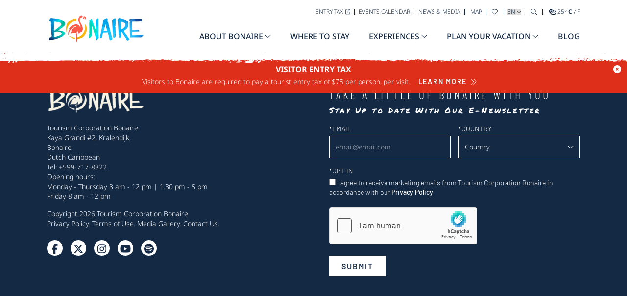

--- FILE ---
content_type: text/html; charset=UTF-8
request_url: https://bonaireisland.com/restaurant_type/food-truck-cart-or-stand/
body_size: 16943
content:
<!DOCTYPE html>
<html lang="en">
<head>
    <meta charset="UTF-8">
    <meta name="viewport" content="width=device-width, initial-scale=1.0">
    <title>Food Truck, Cart or Stand Archives | Island of Bonaire</title>
    <meta name='robots' content='index, follow, max-image-preview:large, max-snippet:-1, max-video-preview:-1' />
	<style>img:is([sizes="auto" i], [sizes^="auto," i]) { contain-intrinsic-size: 3000px 1500px }</style>
	
	<!-- This site is optimized with the Yoast SEO plugin v26.6 - https://yoast.com/wordpress/plugins/seo/ -->
	<link rel="canonical" href="https://bonaireisland.com/restaurant_type/food-truck-cart-or-stand/" />
	<meta property="og:locale" content="en_US" />
	<meta property="og:type" content="article" />
	<meta property="og:title" content="Food Truck, Cart or Stand Archives | Island of Bonaire" />
	<meta property="og:url" content="https://bonaireisland.com/restaurant_type/food-truck-cart-or-stand/" />
	<meta property="og:site_name" content="Island of Bonaire" />
	<meta name="twitter:card" content="summary_large_image" />
	<script type="application/ld+json" class="yoast-schema-graph">{"@context":"https://schema.org","@graph":[{"@type":"CollectionPage","@id":"https://bonaireisland.com/restaurant_type/food-truck-cart-or-stand/","url":"https://bonaireisland.com/restaurant_type/food-truck-cart-or-stand/","name":"Food Truck, Cart or Stand Archives | Island of Bonaire","isPartOf":{"@id":"https://bonaireisland.com/#website"},"primaryImageOfPage":{"@id":"https://bonaireisland.com/restaurant_type/food-truck-cart-or-stand/#primaryimage"},"image":{"@id":"https://bonaireisland.com/restaurant_type/food-truck-cart-or-stand/#primaryimage"},"thumbnailUrl":"https://bonaireisland.com/wp-content/uploads/2022/08/RRT_1667_2000x850.jpg","breadcrumb":{"@id":"https://bonaireisland.com/restaurant_type/food-truck-cart-or-stand/#breadcrumb"},"inLanguage":"en-US"},{"@type":"ImageObject","inLanguage":"en-US","@id":"https://bonaireisland.com/restaurant_type/food-truck-cart-or-stand/#primaryimage","url":"https://bonaireisland.com/wp-content/uploads/2022/08/RRT_1667_2000x850.jpg","contentUrl":"https://bonaireisland.com/wp-content/uploads/2022/08/RRT_1667_2000x850.jpg","width":2000,"height":850,"caption":"Man holding smoothie and smiling at camera"},{"@type":"BreadcrumbList","@id":"https://bonaireisland.com/restaurant_type/food-truck-cart-or-stand/#breadcrumb","itemListElement":[{"@type":"ListItem","position":1,"name":"Home","item":"https://bonaireisland.com/"},{"@type":"ListItem","position":2,"name":"Food Truck, Cart or Stand"}]},{"@type":"WebSite","@id":"https://bonaireisland.com/#website","url":"https://bonaireisland.com/","name":"Island of Bonaire","description":"It&#039;s In Our Nature","potentialAction":[{"@type":"SearchAction","target":{"@type":"EntryPoint","urlTemplate":"https://bonaireisland.com/?s={search_term_string}"},"query-input":{"@type":"PropertyValueSpecification","valueRequired":true,"valueName":"search_term_string"}}],"inLanguage":"en-US"}]}</script>
	<!-- / Yoast SEO plugin. -->


<link rel="alternate" type="application/rss+xml" title="Island of Bonaire &raquo; Food Truck, Cart or Stand Type Feed" href="https://bonaireisland.com/restaurant_type/food-truck-cart-or-stand/feed/" />
<script type="text/javascript">
/* <![CDATA[ */
window._wpemojiSettings = {"baseUrl":"https:\/\/s.w.org\/images\/core\/emoji\/16.0.1\/72x72\/","ext":".png","svgUrl":"https:\/\/s.w.org\/images\/core\/emoji\/16.0.1\/svg\/","svgExt":".svg","source":{"concatemoji":"https:\/\/bonaireisland.com\/wp-includes\/js\/wp-emoji-release.min.js?ver=6.8.3"}};
/*! This file is auto-generated */
!function(s,n){var o,i,e;function c(e){try{var t={supportTests:e,timestamp:(new Date).valueOf()};sessionStorage.setItem(o,JSON.stringify(t))}catch(e){}}function p(e,t,n){e.clearRect(0,0,e.canvas.width,e.canvas.height),e.fillText(t,0,0);var t=new Uint32Array(e.getImageData(0,0,e.canvas.width,e.canvas.height).data),a=(e.clearRect(0,0,e.canvas.width,e.canvas.height),e.fillText(n,0,0),new Uint32Array(e.getImageData(0,0,e.canvas.width,e.canvas.height).data));return t.every(function(e,t){return e===a[t]})}function u(e,t){e.clearRect(0,0,e.canvas.width,e.canvas.height),e.fillText(t,0,0);for(var n=e.getImageData(16,16,1,1),a=0;a<n.data.length;a++)if(0!==n.data[a])return!1;return!0}function f(e,t,n,a){switch(t){case"flag":return n(e,"\ud83c\udff3\ufe0f\u200d\u26a7\ufe0f","\ud83c\udff3\ufe0f\u200b\u26a7\ufe0f")?!1:!n(e,"\ud83c\udde8\ud83c\uddf6","\ud83c\udde8\u200b\ud83c\uddf6")&&!n(e,"\ud83c\udff4\udb40\udc67\udb40\udc62\udb40\udc65\udb40\udc6e\udb40\udc67\udb40\udc7f","\ud83c\udff4\u200b\udb40\udc67\u200b\udb40\udc62\u200b\udb40\udc65\u200b\udb40\udc6e\u200b\udb40\udc67\u200b\udb40\udc7f");case"emoji":return!a(e,"\ud83e\udedf")}return!1}function g(e,t,n,a){var r="undefined"!=typeof WorkerGlobalScope&&self instanceof WorkerGlobalScope?new OffscreenCanvas(300,150):s.createElement("canvas"),o=r.getContext("2d",{willReadFrequently:!0}),i=(o.textBaseline="top",o.font="600 32px Arial",{});return e.forEach(function(e){i[e]=t(o,e,n,a)}),i}function t(e){var t=s.createElement("script");t.src=e,t.defer=!0,s.head.appendChild(t)}"undefined"!=typeof Promise&&(o="wpEmojiSettingsSupports",i=["flag","emoji"],n.supports={everything:!0,everythingExceptFlag:!0},e=new Promise(function(e){s.addEventListener("DOMContentLoaded",e,{once:!0})}),new Promise(function(t){var n=function(){try{var e=JSON.parse(sessionStorage.getItem(o));if("object"==typeof e&&"number"==typeof e.timestamp&&(new Date).valueOf()<e.timestamp+604800&&"object"==typeof e.supportTests)return e.supportTests}catch(e){}return null}();if(!n){if("undefined"!=typeof Worker&&"undefined"!=typeof OffscreenCanvas&&"undefined"!=typeof URL&&URL.createObjectURL&&"undefined"!=typeof Blob)try{var e="postMessage("+g.toString()+"("+[JSON.stringify(i),f.toString(),p.toString(),u.toString()].join(",")+"));",a=new Blob([e],{type:"text/javascript"}),r=new Worker(URL.createObjectURL(a),{name:"wpTestEmojiSupports"});return void(r.onmessage=function(e){c(n=e.data),r.terminate(),t(n)})}catch(e){}c(n=g(i,f,p,u))}t(n)}).then(function(e){for(var t in e)n.supports[t]=e[t],n.supports.everything=n.supports.everything&&n.supports[t],"flag"!==t&&(n.supports.everythingExceptFlag=n.supports.everythingExceptFlag&&n.supports[t]);n.supports.everythingExceptFlag=n.supports.everythingExceptFlag&&!n.supports.flag,n.DOMReady=!1,n.readyCallback=function(){n.DOMReady=!0}}).then(function(){return e}).then(function(){var e;n.supports.everything||(n.readyCallback(),(e=n.source||{}).concatemoji?t(e.concatemoji):e.wpemoji&&e.twemoji&&(t(e.twemoji),t(e.wpemoji)))}))}((window,document),window._wpemojiSettings);
/* ]]> */
</script>
<link rel='stylesheet' id='tribe-events-pro-mini-calendar-block-styles-css' href='https://bonaireisland.com/wp-content/plugins/events-calendar-pro/build/css/tribe-events-pro-mini-calendar-block.css?ver=7.7.11' type='text/css' media='all' />
<style id='wp-emoji-styles-inline-css' type='text/css'>

	img.wp-smiley, img.emoji {
		display: inline !important;
		border: none !important;
		box-shadow: none !important;
		height: 1em !important;
		width: 1em !important;
		margin: 0 0.07em !important;
		vertical-align: -0.1em !important;
		background: none !important;
		padding: 0 !important;
	}
</style>
<style id='classic-theme-styles-inline-css' type='text/css'>
/*! This file is auto-generated */
.wp-block-button__link{color:#fff;background-color:#32373c;border-radius:9999px;box-shadow:none;text-decoration:none;padding:calc(.667em + 2px) calc(1.333em + 2px);font-size:1.125em}.wp-block-file__button{background:#32373c;color:#fff;text-decoration:none}
</style>
<style id='global-styles-inline-css' type='text/css'>
:root{--wp--preset--aspect-ratio--square: 1;--wp--preset--aspect-ratio--4-3: 4/3;--wp--preset--aspect-ratio--3-4: 3/4;--wp--preset--aspect-ratio--3-2: 3/2;--wp--preset--aspect-ratio--2-3: 2/3;--wp--preset--aspect-ratio--16-9: 16/9;--wp--preset--aspect-ratio--9-16: 9/16;--wp--preset--color--black: #000000;--wp--preset--color--cyan-bluish-gray: #abb8c3;--wp--preset--color--white: #ffffff;--wp--preset--color--pale-pink: #f78da7;--wp--preset--color--vivid-red: #cf2e2e;--wp--preset--color--luminous-vivid-orange: #ff6900;--wp--preset--color--luminous-vivid-amber: #fcb900;--wp--preset--color--light-green-cyan: #7bdcb5;--wp--preset--color--vivid-green-cyan: #00d084;--wp--preset--color--pale-cyan-blue: #8ed1fc;--wp--preset--color--vivid-cyan-blue: #0693e3;--wp--preset--color--vivid-purple: #9b51e0;--wp--preset--gradient--vivid-cyan-blue-to-vivid-purple: linear-gradient(135deg,rgba(6,147,227,1) 0%,rgb(155,81,224) 100%);--wp--preset--gradient--light-green-cyan-to-vivid-green-cyan: linear-gradient(135deg,rgb(122,220,180) 0%,rgb(0,208,130) 100%);--wp--preset--gradient--luminous-vivid-amber-to-luminous-vivid-orange: linear-gradient(135deg,rgba(252,185,0,1) 0%,rgba(255,105,0,1) 100%);--wp--preset--gradient--luminous-vivid-orange-to-vivid-red: linear-gradient(135deg,rgba(255,105,0,1) 0%,rgb(207,46,46) 100%);--wp--preset--gradient--very-light-gray-to-cyan-bluish-gray: linear-gradient(135deg,rgb(238,238,238) 0%,rgb(169,184,195) 100%);--wp--preset--gradient--cool-to-warm-spectrum: linear-gradient(135deg,rgb(74,234,220) 0%,rgb(151,120,209) 20%,rgb(207,42,186) 40%,rgb(238,44,130) 60%,rgb(251,105,98) 80%,rgb(254,248,76) 100%);--wp--preset--gradient--blush-light-purple: linear-gradient(135deg,rgb(255,206,236) 0%,rgb(152,150,240) 100%);--wp--preset--gradient--blush-bordeaux: linear-gradient(135deg,rgb(254,205,165) 0%,rgb(254,45,45) 50%,rgb(107,0,62) 100%);--wp--preset--gradient--luminous-dusk: linear-gradient(135deg,rgb(255,203,112) 0%,rgb(199,81,192) 50%,rgb(65,88,208) 100%);--wp--preset--gradient--pale-ocean: linear-gradient(135deg,rgb(255,245,203) 0%,rgb(182,227,212) 50%,rgb(51,167,181) 100%);--wp--preset--gradient--electric-grass: linear-gradient(135deg,rgb(202,248,128) 0%,rgb(113,206,126) 100%);--wp--preset--gradient--midnight: linear-gradient(135deg,rgb(2,3,129) 0%,rgb(40,116,252) 100%);--wp--preset--font-size--small: 13px;--wp--preset--font-size--medium: 20px;--wp--preset--font-size--large: 36px;--wp--preset--font-size--x-large: 42px;--wp--preset--spacing--20: 0.44rem;--wp--preset--spacing--30: 0.67rem;--wp--preset--spacing--40: 1rem;--wp--preset--spacing--50: 1.5rem;--wp--preset--spacing--60: 2.25rem;--wp--preset--spacing--70: 3.38rem;--wp--preset--spacing--80: 5.06rem;--wp--preset--shadow--natural: 6px 6px 9px rgba(0, 0, 0, 0.2);--wp--preset--shadow--deep: 12px 12px 50px rgba(0, 0, 0, 0.4);--wp--preset--shadow--sharp: 6px 6px 0px rgba(0, 0, 0, 0.2);--wp--preset--shadow--outlined: 6px 6px 0px -3px rgba(255, 255, 255, 1), 6px 6px rgba(0, 0, 0, 1);--wp--preset--shadow--crisp: 6px 6px 0px rgba(0, 0, 0, 1);}:where(.is-layout-flex){gap: 0.5em;}:where(.is-layout-grid){gap: 0.5em;}body .is-layout-flex{display: flex;}.is-layout-flex{flex-wrap: wrap;align-items: center;}.is-layout-flex > :is(*, div){margin: 0;}body .is-layout-grid{display: grid;}.is-layout-grid > :is(*, div){margin: 0;}:where(.wp-block-columns.is-layout-flex){gap: 2em;}:where(.wp-block-columns.is-layout-grid){gap: 2em;}:where(.wp-block-post-template.is-layout-flex){gap: 1.25em;}:where(.wp-block-post-template.is-layout-grid){gap: 1.25em;}.has-black-color{color: var(--wp--preset--color--black) !important;}.has-cyan-bluish-gray-color{color: var(--wp--preset--color--cyan-bluish-gray) !important;}.has-white-color{color: var(--wp--preset--color--white) !important;}.has-pale-pink-color{color: var(--wp--preset--color--pale-pink) !important;}.has-vivid-red-color{color: var(--wp--preset--color--vivid-red) !important;}.has-luminous-vivid-orange-color{color: var(--wp--preset--color--luminous-vivid-orange) !important;}.has-luminous-vivid-amber-color{color: var(--wp--preset--color--luminous-vivid-amber) !important;}.has-light-green-cyan-color{color: var(--wp--preset--color--light-green-cyan) !important;}.has-vivid-green-cyan-color{color: var(--wp--preset--color--vivid-green-cyan) !important;}.has-pale-cyan-blue-color{color: var(--wp--preset--color--pale-cyan-blue) !important;}.has-vivid-cyan-blue-color{color: var(--wp--preset--color--vivid-cyan-blue) !important;}.has-vivid-purple-color{color: var(--wp--preset--color--vivid-purple) !important;}.has-black-background-color{background-color: var(--wp--preset--color--black) !important;}.has-cyan-bluish-gray-background-color{background-color: var(--wp--preset--color--cyan-bluish-gray) !important;}.has-white-background-color{background-color: var(--wp--preset--color--white) !important;}.has-pale-pink-background-color{background-color: var(--wp--preset--color--pale-pink) !important;}.has-vivid-red-background-color{background-color: var(--wp--preset--color--vivid-red) !important;}.has-luminous-vivid-orange-background-color{background-color: var(--wp--preset--color--luminous-vivid-orange) !important;}.has-luminous-vivid-amber-background-color{background-color: var(--wp--preset--color--luminous-vivid-amber) !important;}.has-light-green-cyan-background-color{background-color: var(--wp--preset--color--light-green-cyan) !important;}.has-vivid-green-cyan-background-color{background-color: var(--wp--preset--color--vivid-green-cyan) !important;}.has-pale-cyan-blue-background-color{background-color: var(--wp--preset--color--pale-cyan-blue) !important;}.has-vivid-cyan-blue-background-color{background-color: var(--wp--preset--color--vivid-cyan-blue) !important;}.has-vivid-purple-background-color{background-color: var(--wp--preset--color--vivid-purple) !important;}.has-black-border-color{border-color: var(--wp--preset--color--black) !important;}.has-cyan-bluish-gray-border-color{border-color: var(--wp--preset--color--cyan-bluish-gray) !important;}.has-white-border-color{border-color: var(--wp--preset--color--white) !important;}.has-pale-pink-border-color{border-color: var(--wp--preset--color--pale-pink) !important;}.has-vivid-red-border-color{border-color: var(--wp--preset--color--vivid-red) !important;}.has-luminous-vivid-orange-border-color{border-color: var(--wp--preset--color--luminous-vivid-orange) !important;}.has-luminous-vivid-amber-border-color{border-color: var(--wp--preset--color--luminous-vivid-amber) !important;}.has-light-green-cyan-border-color{border-color: var(--wp--preset--color--light-green-cyan) !important;}.has-vivid-green-cyan-border-color{border-color: var(--wp--preset--color--vivid-green-cyan) !important;}.has-pale-cyan-blue-border-color{border-color: var(--wp--preset--color--pale-cyan-blue) !important;}.has-vivid-cyan-blue-border-color{border-color: var(--wp--preset--color--vivid-cyan-blue) !important;}.has-vivid-purple-border-color{border-color: var(--wp--preset--color--vivid-purple) !important;}.has-vivid-cyan-blue-to-vivid-purple-gradient-background{background: var(--wp--preset--gradient--vivid-cyan-blue-to-vivid-purple) !important;}.has-light-green-cyan-to-vivid-green-cyan-gradient-background{background: var(--wp--preset--gradient--light-green-cyan-to-vivid-green-cyan) !important;}.has-luminous-vivid-amber-to-luminous-vivid-orange-gradient-background{background: var(--wp--preset--gradient--luminous-vivid-amber-to-luminous-vivid-orange) !important;}.has-luminous-vivid-orange-to-vivid-red-gradient-background{background: var(--wp--preset--gradient--luminous-vivid-orange-to-vivid-red) !important;}.has-very-light-gray-to-cyan-bluish-gray-gradient-background{background: var(--wp--preset--gradient--very-light-gray-to-cyan-bluish-gray) !important;}.has-cool-to-warm-spectrum-gradient-background{background: var(--wp--preset--gradient--cool-to-warm-spectrum) !important;}.has-blush-light-purple-gradient-background{background: var(--wp--preset--gradient--blush-light-purple) !important;}.has-blush-bordeaux-gradient-background{background: var(--wp--preset--gradient--blush-bordeaux) !important;}.has-luminous-dusk-gradient-background{background: var(--wp--preset--gradient--luminous-dusk) !important;}.has-pale-ocean-gradient-background{background: var(--wp--preset--gradient--pale-ocean) !important;}.has-electric-grass-gradient-background{background: var(--wp--preset--gradient--electric-grass) !important;}.has-midnight-gradient-background{background: var(--wp--preset--gradient--midnight) !important;}.has-small-font-size{font-size: var(--wp--preset--font-size--small) !important;}.has-medium-font-size{font-size: var(--wp--preset--font-size--medium) !important;}.has-large-font-size{font-size: var(--wp--preset--font-size--large) !important;}.has-x-large-font-size{font-size: var(--wp--preset--font-size--x-large) !important;}
:where(.wp-block-post-template.is-layout-flex){gap: 1.25em;}:where(.wp-block-post-template.is-layout-grid){gap: 1.25em;}
:where(.wp-block-columns.is-layout-flex){gap: 2em;}:where(.wp-block-columns.is-layout-grid){gap: 2em;}
:root :where(.wp-block-pullquote){font-size: 1.5em;line-height: 1.6;}
</style>
<link rel='stylesheet' id='wpml-legacy-horizontal-list-0-css' href='https://bonaireisland.com/wp-content/plugins/sitepress-multilingual-cms/templates/language-switchers/legacy-list-horizontal/style.min.css?ver=1' type='text/css' media='all' />
<link rel='stylesheet' id='site_css-css' href='https://bonaireisland.com/wp-content/themes/bonaireisland/dist/css/site.css?ver=2.5.1' type='text/css' media='all' />
<script type="text/javascript" id="wpml-cookie-js-extra">
/* <![CDATA[ */
var wpml_cookies = {"wp-wpml_current_language":{"value":"en","expires":1,"path":"\/"}};
var wpml_cookies = {"wp-wpml_current_language":{"value":"en","expires":1,"path":"\/"}};
/* ]]> */
</script>
<script type="text/javascript" src="https://bonaireisland.com/wp-content/plugins/sitepress-multilingual-cms/res/js/cookies/language-cookie.js?ver=486900" id="wpml-cookie-js" defer="defer" data-wp-strategy="defer"></script>
<script type="text/javascript" src="https://bonaireisland.com/wp-includes/js/jquery/jquery.min.js?ver=3.7.1" id="jquery-core-js"></script>
<script type="text/javascript" src="https://bonaireisland.com/wp-includes/js/jquery/jquery-migrate.min.js?ver=3.4.1" id="jquery-migrate-js"></script>
<link rel="https://api.w.org/" href="https://bonaireisland.com/wp-json/" /><link rel="alternate" title="JSON" type="application/json" href="https://bonaireisland.com/wp-json/wp/v2/restaurant_type/27" /><link rel="EditURI" type="application/rsd+xml" title="RSD" href="https://bonaireisland.com/xmlrpc.php?rsd" />
<meta name="generator" content="WPML ver:4.8.6 stt:37,1,3,2;" />
<meta name="tec-api-version" content="v1"><meta name="tec-api-origin" content="https://bonaireisland.com"><link rel="alternate" href="https://bonaireisland.com/wp-json/tribe/events/v1/" /><script>document.documentElement.className += " js";</script>
<link rel="icon" href="https://bonaireisland.com/wp-content/uploads/2022/05/cropped-favicon-32x32.png" sizes="32x32" />
<link rel="icon" href="https://bonaireisland.com/wp-content/uploads/2022/05/cropped-favicon-192x192.png" sizes="192x192" />
<link rel="apple-touch-icon" href="https://bonaireisland.com/wp-content/uploads/2022/05/cropped-favicon-180x180.png" />
<meta name="msapplication-TileImage" content="https://bonaireisland.com/wp-content/uploads/2022/05/cropped-favicon-270x270.png" />

    <!-- Google Tag Manager -->
    <script>(function(w,d,s,l,i){w[l]=w[l]||[];w[l].push({'gtm.start':
                new Date().getTime(),event:'gtm.js'});var f=d.getElementsByTagName(s)[0],
            j=d.createElement(s),dl=l!='dataLayer'?'&l='+l:'';j.async=true;j.src=
            'https://www.googletagmanager.com/gtm.js?id='+i+dl;f.parentNode.insertBefore(j,f);
        })(window,document,'script','dataLayer','GTM-58CCKFX');</script>
    <!-- End Google Tag Manager -->
<meta name="p:domain_verify" content="292db8cb4b1243db0f6d3e8150146702"/>
    <noscript>
        <style>
            .simplebar-content-wrapper {
                overflow: auto;
            }
            header {
                opacity: 1!important;
            }
        </style>
    </noscript>

	<style>
	.form-field.frm_none_container {
		width: 100%;
		margin-bottom: 1.5rem;
	}
	</style>
</head>
<body class="font-sans font-light text-blue w-full">
    <!-- Google Tag Manager (noscript) -->
    <noscript><iframe src="https://www.googletagmanager.com/ns.html?id=GTM-58CCKFX"
                      height="0" width="0" style="display:none;visibility:hidden"></iframe></noscript>
    <!-- End Google Tag Manager (noscript) -->
    <a href="#main-content" class="sr-only focus:not-sr-only uppercase focus:z-[9999] focus:bg-white focus:p-2 focus:top-2 focus:left-2 focus:fixed focus:border focus:border-blue">Skip to Content</a>
    <header class="bg-white px-8 xl:px-24 py-3 lg:pt-4 lg:pb-5 sticky top-0 z-50 "  >
        <div class="flex justify-between items-center lg:items-end">
            <a href="https://bonaireisland.com"><img class="w-[125px] sm:w-[150px] lg:w-[200px]" src="https://bonaireisland.com/wp-content/themes/bonaireisland/dist/img/watercolor-logo.png" alt="Bonaire" width="200" height="55" /></a>
            <div class="text-right">
                <div class="lg:relative">
                    <ul class="p-0 mb-6 text-xs hidden lg:block">
                        <li class="inline-block uppercase leading-none border-r border-blue pr-2 mb-0 mr-2"><a class="hover:underline focus:underline" href="https://tourismtax.bonairegov.com/" target="_blank">Entry Tax<i class="fa-light fa-arrow-up-right-from-square ml-1"></i></a></li><li class="inline-block uppercase leading-none border-r border-blue pr-2 mb-0 mr-2"><a class="hover:underline focus:underline" href="https://bonaireisland.com/events-calendar/" target="">Events Calendar</a></li><li class="inline-block uppercase leading-none border-r border-blue pr-2 mb-0 mr-2"><a class="hover:underline focus:underline" href="https://bonaireisland.com/media/" target="">News & Media</a></li>                        <li class="inline-block uppercase leading-none border-r border-blue pr-2 mb-0 mr-2">
                            <a class="hover:underline focus:underline" href="https://bonaireisland.com/map/">Map</a>
                        </li>
                        <li class="inline-block uppercase leading-none border-r border-blue pr-3 mb-0 mr-1 last:border-r-0 last:mr-0 last-pr-0">
                            <button type="button" class="open-favorites btn btn-unstyled" aria-controls="favorites" aria-expanded="false" aira-label="View Favorites"><i class="fa-light fa-heart"></i></button>
                        </li>
                        <li class="inline-block uppercase leading-none mb-0 pr-1">
                            <label for="language-selector" class="sr-only">Select Your Language</label>
                            <select id="language-selector" class="uppercase language-selector"><option selected value="https://bonaireisland.com/restaurant_type/food-truck-cart-or-stand/">en</option><option  value="https://bonaireisland.com/nl/restaurant_type/foodtruck-kar-of-kraam/">nl</option><option  value="https://bonaireisland.com/de/restaurant_type/foodtruck-essenswagen-oder-stand/">de</option><option  value="https://bonaireisland.com/es/restaurant_type/food-truck-carrito-o-puesto-de-comida/">es</option></select>                        </li>
                        <li class="inline-block uppercase leading-none border-l border-blue pl-3 pr-2">
                            <button type="button" class="btn btn-unstyled search-button" aria-expanded="false" aria-controls="search-bar" aria-label="Search Site"><i class="fa-light fa-magnifying-glass"></i></button>
                        </li>
                        <li class="inline-flex items-center gap-1 uppercase leading-none border-l border-blue pl-3"><span class="temp-wrap"><span class="air-icon"></span> <span class="temp air"></span>° <button type="button" aria-pressed="true" class="unit-toggle font-bold air-c" value="">C</button> / <button type="button" aria-pressed="false" class="unit-toggle air-f" value="">F</button></span></li>
                    </ul>
                    <div class="lg:hidden flex items-center">
                        <div class="flex items-center gap-1 uppercase leading-none mr-5"><span class="temp-wrap"><span class="air-icon"></span> <span class="temp air"></span>° <button type="button" aria-pressed="true" class="unit-toggle font-bold air-c" value="">C</button> / <button type="button" aria-pressed="false" class="unit-toggle air-f" value="">F</button></span></div>
                        <button type="button" class="btn btn-unstyled search-button" aria-expanded="false" aria-controls="search-bar" aria-label="Search Site"><i class="fa-light fa-magnifying-glass"></i></button>
                        <button type="button" class="hamburger hamburger--collapse ml-5" style="padding-top: 4px;" aria-expanded="false" aria-controls="mobile-nav">
                            <span class="sr-only">Open Menu</span>
                            <span class="sr-only" style="display: none">Close Menu</span>
                            <span class="hamburger-box">
                                <span class="hamburger-inner"></span>
                            </span>
                        </button>
                        <nav style="display: none" id="mobile-nav" body-scroll-lock-ignore class="overflow-x-hidden w-full absolute px-8 left-0 bg-aqua-50 z-30 text-left flex flex-col justify-between" aria-hidden="true" role="navigation">
                            <div class="flex-none">
                                <div class="language-wrap bg-aqua-100 -mx-8 px-8 py-4 flex items-center">
                                    <label for="mobile-language-selector" class="flex-none uppercase text-sm sm:text-base pr-1">Language:</label>
                                    <select id="mobile-language-selector" class="uppercase language-selector"><option selected value="https://bonaireisland.com/restaurant_type/food-truck-cart-or-stand/">en</option><option  value="https://bonaireisland.com/nl/restaurant_type/foodtruck-kar-of-kraam/">nl</option><option  value="https://bonaireisland.com/de/restaurant_type/foodtruck-essenswagen-oder-stand/">de</option><option  value="https://bonaireisland.com/es/restaurant_type/food-truck-carrito-o-puesto-de-comida/">es</option></select>                                </div>
                                <ul class="px-0 m-0 py-4 sm:py-8"><li class="block mb-4 sm:mb-5 pb-3 sm:pb-4 border-b border-darkGray"><button type="button" class="relative block w-full text-base sm:text-lg uppercase text-left hover:underline focus:underline focus:outline-0 panel-open  menu-item menu-item-type-post_type menu-item-object-page menu-item-has-children font-medium" aria-controls="1003-panel" aria-expanded="false" aria-label="Open About Bonaire Nav">About Bonaire</button><div class="absolute bg-white left-full top-0 h-full w-full overflow-y-auto invisible uppercase p-8 pt-2 transition-all duration-300 z-10 panel" id="1003-panel" aria-hidden="true" aria-label="About Bonaire Nav"><h2 class="m-0 font-sans font-normal text-base sm:text-lg mb-4"><button type="button" class="uppercase hover:underline focus:underline focus:outline-0 panel-close" aria-expanded="false" aria-controls="1003-panel" aria-label="Close About Bonaire Nav"><i class="fa-light fa-circle-arrow-left mr-2 sm:mr-3"></i>About Bonaire</button></h2><div class="mb-6 pl-6 sm:pl-8"><p class="text-sm normal-case mb-0">Whether you’re looking to explore our vibrant reefs that teem with tropical fish, find a quiet beach to call your own, or indulge in our unforgettable cuisine, it all starts right here. </p><div class="md:-mx-4 mt-3"><a href="https://bonaireisland.com/about/" target="" class="btn btn-primary">Get to Know Bonaire<i class="fa-light fa-chevrons-right"></i></a></div></div><ul class="pl-6 sm:pl-8"><li class="block text-base mb-4 last:mb-0"><a class=" menu-item menu-item-type-post_type menu-item-object-page focus:underline hover:underline" href="https://bonaireisland.com/about/nature/" target="">Nature</a></li><li class="block text-base mb-4 last:mb-0"><a class=" menu-item menu-item-type-post_type menu-item-object-page focus:underline hover:underline" href="https://bonaireisland.com/about/bonaire-bond/" target="">Bonaire Bond</a></li><li class="block text-base mb-4 last:mb-0"><a class=" menu-item menu-item-type-post_type menu-item-object-page focus:underline hover:underline" href="https://bonaireisland.com/about/ambassadors/" target="">Bonaire Ambassadors</a></li><li class="block text-base mb-4 last:mb-0"><a class=" menu-item menu-item-type-post_type menu-item-object-page focus:underline hover:underline" href="https://bonaireisland.com/bonaire-friends/" target="">Bonaire Friends</a></li></ul></div></li><li class="block text-base sm:text-lg uppercase mb-4 sm:mb-5 pb-3 sm:pb-4 border-b border-darkGray"><a class=" menu-item menu-item-type-post_type menu-item-object-page focus:underline hover:underline font-medium" href="https://bonaireisland.com/where-to-stay/" target="">Where to Stay</a></li><li class="block mb-4 sm:mb-5 pb-3 sm:pb-4 border-b border-darkGray"><button type="button" class="relative block w-full text-base sm:text-lg uppercase text-left hover:underline focus:underline focus:outline-0 panel-open  menu-item menu-item-type-post_type menu-item-object-page menu-item-has-children font-medium" aria-controls="641-panel" aria-expanded="false" aria-label="Open Experiences Nav">Experiences</button><div class="absolute bg-white left-full top-0 h-full w-full overflow-y-auto invisible uppercase p-8 pt-2 transition-all duration-300 z-10 panel" id="641-panel" aria-hidden="true" aria-label="Experiences Nav"><h2 class="m-0 font-sans font-normal text-base sm:text-lg mb-4"><button type="button" class="uppercase hover:underline focus:underline focus:outline-0 panel-close" aria-expanded="false" aria-controls="641-panel" aria-label="Close Experiences Nav"><i class="fa-light fa-circle-arrow-left mr-2 sm:mr-3"></i>Experiences</button></h2><div class="mb-6 pl-6 sm:pl-8"><p class="text-sm normal-case mb-0">No matter your favorite activity, you’ll find it on Bonaire. From diving into our warm tropical seas to exploring every inch of our natural landscape to unforgettable meals, you’ll find exactly what you’re looking for right here.</p><div class="md:-mx-4 mt-3"><a href="https://bonaireisland.com/experiences/" target="" class="btn btn-primary">Learn More<i class="fa-light fa-chevrons-right"></i></a></div></div><ul class="pl-6 sm:pl-8"><li class="block text-base mb-4 last:mb-0"><a class=" menu-item menu-item-type-post_type menu-item-object-page focus:underline hover:underline" href="https://bonaireisland.com/experiences/diving/" target="">Diving</a></li><li class="block text-base mb-4 last:mb-0"><a class=" menu-item menu-item-type-post_type menu-item-object-page focus:underline hover:underline" href="https://bonaireisland.com/experiences/watersports/" target="">Watersports</a></li><li class="block text-base mb-4 last:mb-0"><a class=" menu-item menu-item-type-post_type menu-item-object-page focus:underline hover:underline" href="https://bonaireisland.com/experiences/ecoadventures/" target="">Eco Adventures</a></li><li class="block text-base mb-4 last:mb-0"><a class=" menu-item menu-item-type-post_type menu-item-object-page focus:underline hover:underline" href="https://bonaireisland.com/experiences/sightseeing/" target="">Sightseeing</a></li><li class="block text-base mb-4 last:mb-0"><a class=" menu-item menu-item-type-post_type menu-item-object-page focus:underline hover:underline" href="https://bonaireisland.com/experiences/beaches/" target="">Beaches</a></li><li class="block text-base mb-4 last:mb-0"><a class=" menu-item menu-item-type-post_type menu-item-object-page focus:underline hover:underline" href="https://bonaireisland.com/experiences/cuisine/" target="">Cuisine</a></li><li class="block text-base mb-4 last:mb-0"><a class=" menu-item menu-item-type-post_type menu-item-object-page focus:underline hover:underline" href="https://bonaireisland.com/experiences/excursions/" target="">Excursions</a></li></ul></div></li><li class="block mb-4 sm:mb-5 pb-3 sm:pb-4 border-b border-darkGray"><button type="button" class="relative block w-full text-base sm:text-lg uppercase text-left hover:underline focus:underline focus:outline-0 panel-open  menu-item menu-item-type-post_type menu-item-object-page menu-item-has-children font-medium" aria-controls="1440-panel" aria-expanded="false" aria-label="Open Plan Your Vacation Nav">Plan Your Vacation</button><div class="absolute bg-white left-full top-0 h-full w-full overflow-y-auto invisible uppercase p-8 pt-2 transition-all duration-300 z-10 panel" id="1440-panel" aria-hidden="true" aria-label="Plan Your Vacation Nav"><h2 class="m-0 font-sans font-normal text-base sm:text-lg mb-4"><button type="button" class="uppercase hover:underline focus:underline focus:outline-0 panel-close" aria-expanded="false" aria-controls="1440-panel" aria-label="Close Plan Your Vacation Nav"><i class="fa-light fa-circle-arrow-left mr-2 sm:mr-3"></i>Plan Your Vacation</button></h2><div class="mb-6 pl-6 sm:pl-8"><p class="text-sm normal-case mb-0">Learn about traveling to Bonaire and get information about your visit while you’re on the island.</p><div class="md:-mx-4 mt-3"><a href="https://bonaireisland.com/plan-trip/" target="" class="btn btn-primary">Learn More<i class="fa-light fa-chevrons-right"></i></a></div></div><ul class="pl-6 sm:pl-8"><li class="block text-base mb-4 last:mb-0"><a class=" menu-item menu-item-type-post_type menu-item-object-page focus:underline hover:underline" href="https://bonaireisland.com/plan-trip/faq/" target="">FAQ</a></li><li class="block text-base mb-4 last:mb-0"><a class=" menu-item menu-item-type-post_type menu-item-object-page focus:underline hover:underline" href="https://bonaireisland.com/plan-trip/getting-around/" target="">Getting Around</a></li><li class="block text-base mb-4 last:mb-0"><a class=" menu-item menu-item-type-post_type menu-item-object-page focus:underline hover:underline" href="https://bonaireisland.com/plan-trip/how-to-get-to-bonaire/" target="">How To Get To Bonaire</a></li><li class="block text-base mb-4 last:mb-0"><a class=" menu-item menu-item-type-post_type menu-item-object-page focus:underline hover:underline" href="https://bonaireisland.com/plan-trip/itineraries/" target="">Itineraries</a></li></ul></div></li><li class="block text-base sm:text-lg uppercase mb-4 sm:mb-5 pb-3 sm:pb-4 border-b border-darkGray"><a class=" menu-item menu-item-type-post_type menu-item-object-page focus:underline hover:underline font-medium" href="https://bonaireisland.com/blog/" target="">Blog</a></li><li class="block text-base sm:text-lg uppercase mb-4 sm:mb-5 pb-3 sm:pb-4 border-b border-darkGray"><a class="mobile-only menu-item menu-item-type-post_type menu-item-object-page focus:underline hover:underline font-medium" href="https://bonaireisland.com/events-calendar/" target="">Events Calendar</a></li><li class="block text-base sm:text-lg uppercase mb-4 sm:mb-5 pb-3 sm:pb-4 border-b border-darkGray"><a class="mobile-only menu-item menu-item-type-post_type menu-item-object-page focus:underline hover:underline font-medium" href="https://bonaireisland.com/media/" target="">News & Media</a></li><li class="block text-base sm:text-lg uppercase mb-4 sm:mb-5 pb-3 sm:pb-4 border-b border-darkGray"><a class="mobile-only menu-item menu-item-type-custom menu-item-object-custom focus:underline hover:underline font-medium" href="https://tourismtax.bonairegov.com/" target="_blank">Entry Tax</a></li></ul>                            </div>
                        </nav>
                    </div>
                    <div style="display: none" class="lg:flex lg:justify-end absolute right-0 w-full top-full z-30 bg-white pb-3 lg:pb-0 lg:pt-4 px-8 lg:px-0" id="search-bar" aria-hidden="true">
                        <div class="lg:w-3/5">
                            <form class="flex" role="search" method="get" action="https://bonaireisland.com">
                                <div class="flex-none">
                                    <label for="search-input" class="flex h-full items-center text-blue border border-darkGay px-4 rounded-tl-full rounded-bl-full">Search Site</label>
                                </div>
                                <input id="search-input" name="s" type="search" value="" class="w-full py-2 px-4 border-t border-b bg-white focus:border-blue outline-0 border-darkGray mb-0" />
                                <button type="submit" class="btn btn-primary" style="border-radius: 0 9999px 9999px 0; margin: 0; padding: 0 .875rem">Search</button>
                            </form>
                        </div>
                    </div>
                </div>
                <nav id="main-nav" class="menu-primary-nav-container"><ul class="nav-menu -mx-4 xl:-mx-5 hidden lg:block"><li class="nav-item mb-0 mx-4 xl:mx-5 inline-block uppercase text-sm xl:text-base  children"><a class=" menu-item menu-item-type-post_type menu-item-object-page menu-item-has-children relative font-medium " href="https://bonaireisland.com/about/" target="">About Bonaire</a><div class="sub-nav absolute w-full left-0 top-full bg-aqua-100 bg-aqua-scribbles-lg-right bg-[length:400px] xl:bg-[length:500px] bg-right-top bg-no-repeat hidden z-40 px-8 xl:px-24 py-8 text-left" aria-label="About Bonaire Dropdown Menu" id="nav-about-bonaire"><div class="flex items-center"><div class="flex-none w-[275px] xl:w-[350px]"><h2 class="text-2xl mb-4">About Bonaire</h2><p class="text-sm normal-case mb-0">Whether you’re looking to explore our vibrant reefs that teem with tropical fish, find a quiet beach to call your own, or indulge in our unforgettable cuisine, it all starts right here. </p><div class="-mx-4 mt-6"><a href="https://bonaireisland.com/about/" target="" class="btn btn-primary">Get to Know Bonaire<i class="fa-light fa-chevrons-right"></i></a></div></div><div class="flex grow justify-between"><ul class="grid grid-rows-3 grid-flow-col gap-6 xl:gap-8 mx-6 xl:mx-8 p-6 xl:p-8 border-l border-blue"><li class="uppercase block mb-0 text-sm"><a class=" menu-item menu-item-type-post_type menu-item-object-page hover:underline focus:underline " href="https://bonaireisland.com/about/nature/" target="">Nature</a></li><li class="uppercase block mb-0 text-sm"><a class=" menu-item menu-item-type-post_type menu-item-object-page hover:underline focus:underline " href="https://bonaireisland.com/about/bonaire-bond/" target="">Bonaire Bond</a></li><li class="uppercase block mb-0 text-sm"><a class=" menu-item menu-item-type-post_type menu-item-object-page hover:underline focus:underline " href="https://bonaireisland.com/about/ambassadors/" target="">Bonaire Ambassadors</a></li><li class="uppercase block mb-0 text-sm"><a class=" menu-item menu-item-type-post_type menu-item-object-page hover:underline focus:underline " href="https://bonaireisland.com/bonaire-friends/" target="">Bonaire Friends</a></li></ul></div><div class="flex-none w-[250px] xl:w-[275px]"><div class="bordered mb-1 after:bg-yellow-left-border"><img src="https://bonaireisland.com/wp-content/uploads/2022/08/planvacation_featured.jpg" alt="Man blowing into conch shell" loading="lazy" class="w-full max-w-none" /></div><p class="text-sm uppercase font-display mb-2 font-semibold">Featured: Entry Tax</p><p class="text-sm normal-case mb-2">Visitors to Bonaire are required to pay a tourist entry tax of $75 per person, per visit.</p><div class="-mx-4"><a href="https://tourismtax.bonairegov.com/" target="_blank" class="btn btn-text">Learn More<i class="fa-light fa-chevrons-right"></i></a></div></div></div></div></li><li class="nav-item mb-0 mx-4 xl:mx-5 inline-block uppercase text-sm xl:text-base  "><a class=" menu-item menu-item-type-post_type menu-item-object-page relative font-medium " href="https://bonaireisland.com/where-to-stay/" target="">Where to Stay</a></li><li class="nav-item mb-0 mx-4 xl:mx-5 inline-block uppercase text-sm xl:text-base  children"><a class=" menu-item menu-item-type-post_type menu-item-object-page menu-item-has-children relative font-medium " href="https://bonaireisland.com/experiences/" target="">Experiences</a><div class="sub-nav absolute w-full left-0 top-full bg-aqua-100 bg-aqua-scribbles-lg-right bg-[length:400px] xl:bg-[length:500px] bg-right-top bg-no-repeat hidden z-40 px-8 xl:px-24 py-8 text-left" aria-label="Experiences Dropdown Menu" id="nav-experiences"><div class="flex items-center"><div class="flex-none w-[275px] xl:w-[350px]"><h2 class="text-2xl mb-4">Explore Experiences</h2><p class="text-sm normal-case mb-0">No matter your favorite activity, you’ll find it on Bonaire. From diving into our warm tropical seas to exploring every inch of our natural landscape to unforgettable meals, you’ll find exactly what you’re looking for right here.</p><div class="-mx-4 mt-6"><a href="https://bonaireisland.com/experiences/" target="" class="btn btn-primary">Learn More<i class="fa-light fa-chevrons-right"></i></a></div></div><div class="flex grow justify-between"><ul class="grid grid-rows-3 grid-flow-col gap-6 xl:gap-8 mx-6 xl:mx-8 p-6 xl:p-8 border-l border-blue"><li class="uppercase block mb-0 text-sm"><a class=" menu-item menu-item-type-post_type menu-item-object-page hover:underline focus:underline " href="https://bonaireisland.com/experiences/diving/" target="">Diving</a></li><li class="uppercase block mb-0 text-sm"><a class=" menu-item menu-item-type-post_type menu-item-object-page hover:underline focus:underline " href="https://bonaireisland.com/experiences/watersports/" target="">Watersports</a></li><li class="uppercase block mb-0 text-sm"><a class=" menu-item menu-item-type-post_type menu-item-object-page hover:underline focus:underline " href="https://bonaireisland.com/experiences/ecoadventures/" target="">Eco Adventures</a></li><li class="uppercase block mb-0 text-sm"><a class=" menu-item menu-item-type-post_type menu-item-object-page hover:underline focus:underline " href="https://bonaireisland.com/experiences/sightseeing/" target="">Sightseeing</a></li><li class="uppercase block mb-0 text-sm"><a class=" menu-item menu-item-type-post_type menu-item-object-page hover:underline focus:underline " href="https://bonaireisland.com/experiences/beaches/" target="">Beaches</a></li><li class="uppercase block mb-0 text-sm"><a class=" menu-item menu-item-type-post_type menu-item-object-page hover:underline focus:underline " href="https://bonaireisland.com/experiences/cuisine/" target="">Cuisine</a></li><li class="uppercase block mb-0 text-sm"><a class=" menu-item menu-item-type-post_type menu-item-object-page hover:underline focus:underline " href="https://bonaireisland.com/experiences/excursions/" target="">Excursions</a></li></ul></div><div class="flex-none w-[250px] xl:w-[275px]"><div class="bordered mb-1 after:bg-yellow-left-border"><img src="https://bonaireisland.com/wp-content/uploads/2022/07/diving_featured.jpg" alt="Two men coming out of the water in scuba gear" loading="lazy" class="w-full max-w-none" /></div><p class="text-sm uppercase font-display mb-2 font-semibold">Featured: Diving Sites</p><p class="text-sm normal-case mb-2">Bonaire is home to the best diving in the Caribbean. Explore the more than 85 of Bonaire’s dive sites.</p><div class="-mx-4"><a href="https://bonaireisland.com/experiences/diving/sites/" target="" class="btn btn-text">Learn More<i class="fa-light fa-chevrons-right"></i></a></div></div></div></div></li><li class="nav-item mb-0 mx-4 xl:mx-5 inline-block uppercase text-sm xl:text-base  children"><a class=" menu-item menu-item-type-post_type menu-item-object-page menu-item-has-children relative font-medium " href="https://bonaireisland.com/plan-trip/" target="">Plan Your Vacation</a><div class="sub-nav absolute w-full left-0 top-full bg-aqua-100 bg-aqua-scribbles-lg-right bg-[length:400px] xl:bg-[length:500px] bg-right-top bg-no-repeat hidden z-40 px-8 xl:px-24 py-8 text-left" aria-label="Plan Your Vacation Dropdown Menu" id="nav-plan-your-vacation"><div class="flex items-center"><div class="flex-none w-[275px] xl:w-[350px]"><h2 class="text-2xl mb-4">Plan Your Vacation</h2><p class="text-sm normal-case mb-0">Learn about traveling to Bonaire and get information about your visit while you’re on the island.</p><div class="-mx-4 mt-6"><a href="https://bonaireisland.com/plan-trip/" target="" class="btn btn-primary">Learn More<i class="fa-light fa-chevrons-right"></i></a></div></div><div class="flex grow justify-between"><ul class="grid grid-rows-3 grid-flow-col gap-6 xl:gap-8 mx-6 xl:mx-8 p-6 xl:p-8 border-l border-blue"><li class="uppercase block mb-0 text-sm"><a class=" menu-item menu-item-type-post_type menu-item-object-page hover:underline focus:underline " href="https://bonaireisland.com/plan-trip/faq/" target="">FAQ</a></li><li class="uppercase block mb-0 text-sm"><a class=" menu-item menu-item-type-post_type menu-item-object-page hover:underline focus:underline " href="https://bonaireisland.com/plan-trip/getting-around/" target="">Getting Around</a></li><li class="uppercase block mb-0 text-sm"><a class=" menu-item menu-item-type-post_type menu-item-object-page hover:underline focus:underline " href="https://bonaireisland.com/plan-trip/how-to-get-to-bonaire/" target="">How To Get To Bonaire</a></li><li class="uppercase block mb-0 text-sm"><a class=" menu-item menu-item-type-post_type menu-item-object-page hover:underline focus:underline " href="https://bonaireisland.com/plan-trip/itineraries/" target="">Itineraries</a></li></ul></div><div class="flex-none w-[250px] xl:w-[275px]"><div class="bordered mb-1 after:bg-yellow-left-border"><img src="https://bonaireisland.com/wp-content/uploads/2022/08/Turtle-girl.jpeg" alt="Sea turtle swimming in clear blue water" loading="lazy" class="w-full max-w-none" /></div><p class="text-sm uppercase font-display mb-2 font-semibold">Featured: Bonaire Nature Fee</p><p class="text-sm normal-case mb-2">We require visitors to purchase a Nature Tag for all water activities to help us keep the island pristine.</p><div class="-mx-4"><a href="https://stinapa.bonairenaturefee.org/" target="_blank" class="btn btn-text">Learn More<i class="fa-light fa-chevrons-right"></i></a></div></div></div></div></li><li class="nav-item mb-0 mx-4 xl:mx-5 inline-block uppercase text-sm xl:text-base  "><a class=" menu-item menu-item-type-post_type menu-item-object-page relative font-medium " href="https://bonaireisland.com/blog/" target="">Blog</a></li></ul></nav>            </div>
        </div>
        <img src="https://bonaireisland.com/wp-content/themes/bonaireisland/dist/img/textures/white-bottom.svg" alt="" class="absolute top-full -translate-y-[3%] -mx-8 xl:-mx-24 w-full max-w-none z-10 h-6" />

        <div class="absolute w-full top-full left-0 bg-red text-white text-center px-8 pb-3 pt-5 sm:pt-6" style="display: none" id="alert-bar"><p class="uppercase font-bold mb-0">Visitor Entry Tax</strong></p><p class="text-sm mb-0 inline-block">Visitors to Bonaire are required to pay a tourist entry tax of $75 per person, per visit.</p><a href="https://tourismtax.bonairegov.com/" target="_blank" class="btn btn-text sm:mt-0 mt-2" style="text-align:center;margin-bottom:0;">Learn More<i class="fa-light fa-chevrons-right"></i></a><button type="button" id="close-alert" class="absolute right-3 top-5 sm:top-6" aria-label="Close Alert Bar"><i class="fa-solid fa-circle-xmark"></i></button><div>
    </header>

    <div id="favorites" class="fixed bottom-0 lg:bottom-auto lg:top-0 w-full bg-aqua-100 bg-aqua-scribbles-right bg-no-repeat bg-[length:500px] bg-right-top z-50 px-8 xl:px-24 py-4 sm:py-6 pb-12 sm:pb-20 lg:pb-4 max-h-[75vh] overflow-y-auto" aria-hidden="true" style="display: none">
        <button class="close absolute right-4 top-4 text-2xl" aria-label="Close Favorites"><i class="fa-solid fa-circle-xmark"></i></button>
        <h2>Favorites</h2>
        <h3>Your personal travel itinerary:</h3>
        <p class="max-w-2xl mt-6">Find the sites that interest you the most, from dive sites and hikes to sightseeing, dining and everything in between. Then, "favorite" them to create an itinerary that's all yours.</p>
        <div id="favorites-nav" data-simplebar data-simplebar-auto-hide="false" class="w-full flex flex-row flex-nowrap sm:mt-6 pb-6">
        </div>
        <p class="-mt-6 mb-4 uppercase font-display font-medium tracking-widest text-xl" id="no-favorites">No favorites currently selected.</p>
        <div id="favorites-results"></div>
    </div>

    <main id="main-content">
<footer class="relative bg-blue px-8 xl:px-24 pt-12 sm:pt-16 pb-40 sm:pb-16 text-white text-sm">
    <img src="https://bonaireisland.com/wp-content/themes/bonaireisland/dist/img/textures/blue-top.svg" alt="" class="absolute z-30 top-0 -translate-y-[97%] -mx-8 xl:-mx-24 w-full max-w-none" />
    <div class="lg:flex flex-wrap justify-between">
        <div>
            <a href="https://bonaireisland.com" class="block mb-4">
                <img src="https://bonaireisland.com/wp-content/themes/bonaireisland/dist/img/white-logo.png" alt="Bonaire" width="200" height="66" />
            </a>
            <p>
                Tourism Corporation Bonaire<br />
Kaya Grandi #2, Kralendijk,<br />
Bonaire<br />
Dutch Caribbean<br />
Tel: +599-717-8322<br />
Opening hours: <br />
Monday - Thursday 8 am - 12 pm | 1.30 pm - 5 pm<br />
Friday 8 am - 12 pm            </p>
            <p class="mb-0">Copyright 2026 Tourism Corporation Bonaire</p>
            <ul class="p-0 mb-6">
                <a class="hover:underline" href="https://bonaireisland.com/privacy-policy/" target="">Privacy Policy</a>. <a class="hover:underline" href="https://bonaireisland.com/terms-of-use/" target="">Terms of Use</a>. <a class="hover:underline" href="https://platform.crowdriff.com/m/bonaire" target="">Media Gallery</a>. <a class="hover:underline" href="https://bonaireisland.com/contact-us/" target="">Contact Us</a>.             </ul>
            <ul class="my-0 -mx-2 p-0 text-blue text-xl">
                <li class="inline-block mx-2 text-center align-top"><a class="block leading-8 w-8 h-8 rounded-full bg-white border border-transparent hover:text-white hover:bg-blue hover:border-white transition-all" href="https://www.facebook.com/BonaireIsland/" target="_blank" title="Bonaire X (Formerly Twitter)"><i class="fa-brands h-[.75em] align-[0] fa-facebook-f"></i></a></li><li class="inline-block mx-2 text-center align-top"><a class="block leading-8 w-8 h-8 rounded-full bg-white border border-transparent hover:text-white hover:bg-blue hover:border-white transition-all" href="https://twitter.com/BonaireIsland/" target="_blank" title="Bonaire X (Formerly Twitter)"><i class="fa-brands h-[.75em] align-[0] fa-x-twitter"></i></a></li><li class="inline-block mx-2 text-center align-top"><a class="block leading-8 w-8 h-8 rounded-full bg-white border border-transparent hover:text-white hover:bg-blue hover:border-white transition-all" href="https://instagram.com/bonaireisland/" target="_blank" title="Bonaire X (Formerly Twitter)"><i class="fa-brands h-[.75em] align-[0] fa-instagram"></i></a></li><li class="inline-block mx-2 text-center align-top"><a class="block leading-8 w-8 h-8 rounded-full bg-white border border-transparent hover:text-white hover:bg-blue hover:border-white transition-all" href="https://www.youtube.com/@BonaireIsland" target="_blank" title="Bonaire X (Formerly Twitter)"><i class="fa-brands h-[.75em] align-[0] fa-youtube"></i></a></li><li class="inline-block mx-2 text-center align-top"><a class="block leading-8 w-8 h-8 rounded-full bg-white border border-transparent hover:text-white hover:bg-blue hover:border-white transition-all" href="https://open.spotify.com/show/1EKileevu30tS1Zl3ZkHPi?si=WAvkccWcQQqkzCFCKIZuBg&nd=1" target="_blank" title="Bonaire X (Formerly Twitter)"><i class="fa-brands h-[.75em] align-[0] fa-spotify"></i></a></li>            </ul>
        </div>
        <div class="max-w-lg mt-8 lg:mt-0">
            <h2 class="text-2xl mb-1">Take a Little of Bonaire With You</h2>
                            <h3 class="text-base mb-0">Stay Up to Date With Our E-Newsletter</h3>
                        <div class="mt-4">
                <div class="frm_forms  with_frm_style frm_style_formidable-style" id="frm_form_2_container" >
<form enctype="multipart/form-data" method="post" class="frm-show-form  frm_js_validate  frm_ajax_submit  frm_pro_form " id="form_newsletter" >
<div class="frm_form_fields ">
<fieldset>
<legend class="sr-only">Newsletter</legend>

<div class="frm_fields_container">
<input type="hidden" name="frm_action" value="create" />
<input type="hidden" name="form_id" value="2" />
<input type="hidden" name="frm_hide_fields_2" id="frm_hide_fields_2" value="" />
<input type="hidden" name="form_key" value="newsletter" />
<input type="hidden" name="item_meta[0]" value="" />
<input type="hidden" id="frm_submit_entry_2" name="frm_submit_entry_2" value="00cc48218a" /><input type="hidden" name="_wp_http_referer" value="/restaurant_type/food-truck-cart-or-stand/" /><div id="frm_field_8_container" class=" frm_required_field frm_top_container frm_form_field frm_half frm_first">
    <label for="field_jfuzk" id="field_jfuzk_label">
       <span class="frm_required" aria-hidden="true">*</span>Email
    </label>
    <input type="email" id="field_jfuzk" name="item_meta[8]" value=""  placeholder="email@email.com" data-reqmsg="Email cannot be blank." aria-required="true" data-invmsg="Email is invalid" aria-invalid="false"  />
    
    
</div>
<div id="frm_field_62_container" class="frm_form_field form-field  frm_required_field frm_top_container frm_half">
    <label for="field_f01td" id="field_f01td_label" class="frm_primary_label">
        <span class="frm_required" aria-hidden="true">*</span>Country
    </label>
    		<select name="item_meta[62]" id="field_f01td"  data-reqmsg="Country cannot be blank." aria-required="true" data-invmsg="Country is invalid" aria-invalid="false"  >
		<option  value="" selected='selected'>Country</option><option  value="Afghanistan">Afghanistan</option><option  value="Aland Islands">Aland Islands</option><option  value="Albania">Albania</option><option  value="Algeria">Algeria</option><option  value="American Samoa">American Samoa</option><option  value="Andorra">Andorra</option><option  value="Angola">Angola</option><option  value="Anguilla">Anguilla</option><option  value="Antarctica">Antarctica</option><option  value="Antigua and Barbuda">Antigua and Barbuda</option><option  value="Argentina">Argentina</option><option  value="Armenia">Armenia</option><option  value="Aruba">Aruba</option><option  value="Australia">Australia</option><option  value="Austria">Austria</option><option  value="Azerbaijan">Azerbaijan</option><option  value="Bahamas">Bahamas</option><option  value="Bahrain">Bahrain</option><option  value="Bangladesh">Bangladesh</option><option  value="Barbados">Barbados</option><option  value="Belarus">Belarus</option><option  value="Belgium">Belgium</option><option  value="Belize">Belize</option><option  value="Benin">Benin</option><option  value="Bermuda">Bermuda</option><option  value="Bhutan">Bhutan</option><option  value="Bolivia">Bolivia</option><option  value="Bonaire, Sint Eustatius and Saba">Bonaire, Sint Eustatius and Saba</option><option  value="Bosnia and Herzegovina">Bosnia and Herzegovina</option><option  value="Botswana">Botswana</option><option  value="Bouvet Island">Bouvet Island</option><option  value="Brazil">Brazil</option><option  value="British Indian Ocean Territory">British Indian Ocean Territory</option><option  value="Brunei">Brunei</option><option  value="Bulgaria">Bulgaria</option><option  value="Burkina Faso">Burkina Faso</option><option  value="Burundi">Burundi</option><option  value="Côte d&#039;Ivoire">Côte d&#039;Ivoire</option><option  value="Cambodia">Cambodia</option><option  value="Cameroon">Cameroon</option><option  value="Canada">Canada</option><option  value="Cape Verde">Cape Verde</option><option  value="Cayman Islands">Cayman Islands</option><option  value="Central African Republic">Central African Republic</option><option  value="Chad">Chad</option><option  value="Chile">Chile</option><option  value="China">China</option><option  value="Christmas Island">Christmas Island</option><option  value="Cocos (Keeling) Islands">Cocos (Keeling) Islands</option><option  value="Colombia">Colombia</option><option  value="Comoros">Comoros</option><option  value="Congo">Congo</option><option  value="Cook Islands">Cook Islands</option><option  value="Costa Rica">Costa Rica</option><option  value="Croatia">Croatia</option><option  value="Cuba">Cuba</option><option  value="Curacao">Curacao</option><option  value="Cyprus">Cyprus</option><option  value="Czech Republic">Czech Republic</option><option  value="Denmark">Denmark</option><option  value="Djibouti">Djibouti</option><option  value="Dominica">Dominica</option><option  value="Dominican Republic">Dominican Republic</option><option  value="East Timor">East Timor</option><option  value="Ecuador">Ecuador</option><option  value="Egypt">Egypt</option><option  value="El Salvador">El Salvador</option><option  value="Equatorial Guinea">Equatorial Guinea</option><option  value="Eritrea">Eritrea</option><option  value="Estonia">Estonia</option><option  value="Ethiopia">Ethiopia</option><option  value="Falkland Islands (Malvinas)">Falkland Islands (Malvinas)</option><option  value="Faroe Islands">Faroe Islands</option><option  value="Fiji">Fiji</option><option  value="Finland">Finland</option><option  value="France">France</option><option  value="French Guiana">French Guiana</option><option  value="French Polynesia">French Polynesia</option><option  value="French Southern Territories">French Southern Territories</option><option  value="Gabon">Gabon</option><option  value="Gambia">Gambia</option><option  value="Georgia">Georgia</option><option  value="Germany">Germany</option><option  value="Ghana">Ghana</option><option  value="Gibraltar">Gibraltar</option><option  value="Greece">Greece</option><option  value="Greenland">Greenland</option><option  value="Grenada">Grenada</option><option  value="Guadeloupe">Guadeloupe</option><option  value="Guam">Guam</option><option  value="Guatemala">Guatemala</option><option  value="Guernsey">Guernsey</option><option  value="Guinea">Guinea</option><option  value="Guinea-Bissau">Guinea-Bissau</option><option  value="Guyana">Guyana</option><option  value="Haiti">Haiti</option><option  value="Heard Island and McDonald Islands">Heard Island and McDonald Islands</option><option  value="Holy See">Holy See</option><option  value="Honduras">Honduras</option><option  value="Hong Kong">Hong Kong</option><option  value="Hungary">Hungary</option><option  value="Iceland">Iceland</option><option  value="India">India</option><option  value="Indonesia">Indonesia</option><option  value="Iran">Iran</option><option  value="Iraq">Iraq</option><option  value="Ireland">Ireland</option><option  value="Isle of Man">Isle of Man</option><option  value="Israel">Israel</option><option  value="Italy">Italy</option><option  value="Jamaica">Jamaica</option><option  value="Japan">Japan</option><option  value="Jersey">Jersey</option><option  value="Jordan">Jordan</option><option  value="Kazakhstan">Kazakhstan</option><option  value="Kenya">Kenya</option><option  value="Kiribati">Kiribati</option><option  value="Kosovo">Kosovo</option><option  value="Kuwait">Kuwait</option><option  value="Kyrgyzstan">Kyrgyzstan</option><option  value="Laos">Laos</option><option  value="Latvia">Latvia</option><option  value="Lebanon">Lebanon</option><option  value="Lesotho">Lesotho</option><option  value="Liberia">Liberia</option><option  value="Libya">Libya</option><option  value="Liechtenstein">Liechtenstein</option><option  value="Lithuania">Lithuania</option><option  value="Luxembourg">Luxembourg</option><option  value="Macao">Macao</option><option  value="Macedonia">Macedonia</option><option  value="Madagascar">Madagascar</option><option  value="Malawi">Malawi</option><option  value="Malaysia">Malaysia</option><option  value="Maldives">Maldives</option><option  value="Mali">Mali</option><option  value="Malta">Malta</option><option  value="Marshall Islands">Marshall Islands</option><option  value="Martinique">Martinique</option><option  value="Mauritania">Mauritania</option><option  value="Mauritius">Mauritius</option><option  value="Mayotte">Mayotte</option><option  value="Mexico">Mexico</option><option  value="Micronesia">Micronesia</option><option  value="Moldova">Moldova</option><option  value="Monaco">Monaco</option><option  value="Mongolia">Mongolia</option><option  value="Montenegro">Montenegro</option><option  value="Montserrat">Montserrat</option><option  value="Morocco">Morocco</option><option  value="Mozambique">Mozambique</option><option  value="Myanmar">Myanmar</option><option  value="Namibia">Namibia</option><option  value="Nauru">Nauru</option><option  value="Nepal">Nepal</option><option  value="Netherlands">Netherlands</option><option  value="New Caledonia">New Caledonia</option><option  value="New Zealand">New Zealand</option><option  value="Nicaragua">Nicaragua</option><option  value="Niger">Niger</option><option  value="Nigeria">Nigeria</option><option  value="Niue">Niue</option><option  value="Norfolk Island">Norfolk Island</option><option  value="North Korea">North Korea</option><option  value="Northern Mariana Islands">Northern Mariana Islands</option><option  value="Norway">Norway</option><option  value="Oman">Oman</option><option  value="Pakistan">Pakistan</option><option  value="Palau">Palau</option><option  value="Palestine">Palestine</option><option  value="Panama">Panama</option><option  value="Papua New Guinea">Papua New Guinea</option><option  value="Paraguay">Paraguay</option><option  value="Peru">Peru</option><option  value="Philippines">Philippines</option><option  value="Pitcairn">Pitcairn</option><option  value="Poland">Poland</option><option  value="Portugal">Portugal</option><option  value="Puerto Rico">Puerto Rico</option><option  value="Qatar">Qatar</option><option  value="Reunion">Reunion</option><option  value="Romania">Romania</option><option  value="Russia">Russia</option><option  value="Rwanda">Rwanda</option><option  value="Saint Barthelemy">Saint Barthelemy</option><option  value="Saint Helena, Ascension and Tristan da Cunha">Saint Helena, Ascension and Tristan da Cunha</option><option  value="Saint Kitts and Nevis">Saint Kitts and Nevis</option><option  value="Saint Lucia">Saint Lucia</option><option  value="Saint Martin (French part)">Saint Martin (French part)</option><option  value="Saint Pierre and Miquelon">Saint Pierre and Miquelon</option><option  value="Saint Vincent and the Grenadines">Saint Vincent and the Grenadines</option><option  value="Samoa">Samoa</option><option  value="San Marino">San Marino</option><option  value="Sao Tome and Principe">Sao Tome and Principe</option><option  value="Saudi Arabia">Saudi Arabia</option><option  value="Senegal">Senegal</option><option  value="Serbia">Serbia</option><option  value="Seychelles">Seychelles</option><option  value="Sierra Leone">Sierra Leone</option><option  value="Singapore">Singapore</option><option  value="Sint Maarten (Dutch part)">Sint Maarten (Dutch part)</option><option  value="Slovakia">Slovakia</option><option  value="Slovenia">Slovenia</option><option  value="Solomon Islands">Solomon Islands</option><option  value="Somalia">Somalia</option><option  value="South Africa">South Africa</option><option  value="South Georgia and the South Sandwich Islands">South Georgia and the South Sandwich Islands</option><option  value="South Korea">South Korea</option><option  value="South Sudan">South Sudan</option><option  value="Spain">Spain</option><option  value="Sri Lanka">Sri Lanka</option><option  value="Sudan">Sudan</option><option  value="Suriname">Suriname</option><option  value="Svalbard and Jan Mayen">Svalbard and Jan Mayen</option><option  value="Swaziland">Swaziland</option><option  value="Sweden">Sweden</option><option  value="Switzerland">Switzerland</option><option  value="Syria">Syria</option><option  value="Taiwan">Taiwan</option><option  value="Tajikistan">Tajikistan</option><option  value="Tanzania">Tanzania</option><option  value="Thailand">Thailand</option><option  value="Timor-Leste">Timor-Leste</option><option  value="Togo">Togo</option><option  value="Tokelau">Tokelau</option><option  value="Tonga">Tonga</option><option  value="Trinidad and Tobago">Trinidad and Tobago</option><option  value="Tunisia">Tunisia</option><option  value="Turkey">Turkey</option><option  value="Turkmenistan">Turkmenistan</option><option  value="Turks and Caicos Islands">Turks and Caicos Islands</option><option  value="Tuvalu">Tuvalu</option><option  value="Uganda">Uganda</option><option  value="Ukraine">Ukraine</option><option  value="United Arab Emirates">United Arab Emirates</option><option  value="United Kingdom">United Kingdom</option><option  value="United States">United States</option><option  value="United States Minor Outlying Islands">United States Minor Outlying Islands</option><option  value="Uruguay">Uruguay</option><option  value="Uzbekistan">Uzbekistan</option><option  value="Vanuatu">Vanuatu</option><option  value="Vatican City">Vatican City</option><option  value="Venezuela">Venezuela</option><option  value="Vietnam">Vietnam</option><option  value="Virgin Islands, British">Virgin Islands, British</option><option  value="Virgin Islands, U.S.">Virgin Islands, U.S.</option><option  value="Wallis and Futuna">Wallis and Futuna</option><option  value="Western Sahara">Western Sahara</option><option  value="Yemen">Yemen</option><option  value="Zambia">Zambia</option><option  value="Zimbabwe">Zimbabwe</option>	</select>
	
    
    
</div>
<div id="frm_field_122_container" class=" frm_required_field frm_top_container vertical_radio">
    <div  id="field_tq4ad_label" class="frm_primary_label">
       <span class="frm_required" aria-hidden="true">*</span>Opt-In
    </div>
    <div class="frm_opt_container" aria-labelledby="field_tq4ad_label" role="group">		<div class="frm_checkbox" id="frm_checkbox_122-0">			<label  for="field_tq4ad-0">
			<input type="checkbox" name="item_meta[122][]" id="field_tq4ad-0" value="I agree to receive marketing emails from Tourism Corporation Bonaire in accordance with our &lt;a class=&quot;font-medium hover:underline focus:underline&quot; href=&quot;https://bonaireisland.com/privacy-policy&quot;&gt;Privacy Policy&lt;/a&gt;"  data-reqmsg="Opt-In cannot be blank." data-invmsg="Opt-In is invalid"   aria-required="true"  /> I agree to receive marketing emails from Tourism Corporation Bonaire in accordance with our <a class="font-medium hover:underline focus:underline" href="https://bonaireisland.com/privacy-policy">Privacy Policy</a></label></div>
</div>
    
    
</div>
<div id="frm_field_11_container" class="frm_form_field form-field  frm_none_container">
	<label for="h-captcha-response" id="field_wabf6_label" class="frm_primary_label">Captcha
		<span class="frm_required" aria-hidden="true"></span>
	</label>
	<div  id="field_wabf6" class="h-captcha" data-sitekey="b50cf4fc-3c3c-4948-8632-100603e612a0" data-size="normal" data-theme="light"></div>
	
	
</div>
<div id="frm_field_241_container" class="frm_form_field form-field ">
	<div class="frm_submit">

<button class="frm_button_submit frm_final_submit" type="submit"   formnovalidate="formnovalidate">Submit</button>

</div>
</div>
	<input type="hidden" name="item_key" value="" />
			<div id="frm_field_245_container">
			<label for="field_kwo7z"  style="display:none;">
				If you are human, leave this field blank.			</label>
			<input  id="field_kwo7z" type="text" class="frm_form_field form-field frm_verify" name="item_meta[245]" value=""  style="display:none;" />
		</div>
		<input name="frm_state" type="hidden" value="yxuBNNPjokxkzs4s99YgcDDewud0shAn80mDJjEGPWaLWBJXHKWknW5+RZmczVqk" /></div>
</fieldset>
</div>

</form>
</div>
            </div>
        </div>
    </div>
</footer>

<div id="mobile-footer" class="fixed bottom-0 left-0 lg:hidden flex justify-center text-center w-full z-50 border-t border-white max-w-[100vw]">
        <button type="button" class="open-favorites btn btn-unstyled w-1/2 text-white bg-blue py-4 sm:py-6 hover:underline focus:underline hover:bg-[#0B1C34] focus:bg-[#0B1C34]" aria-controls="favorites" aria-expanded="false"><i class="fa-light fa-heart mr-2"></i>Favorites</button>
    <a class="w-1/2 uppercase font-display-alt font-semibold text-white bg-blue py-4 sm:py-6 hover:underline focus:underline hover:bg-[#0B1C34] focus:bg-[#0B1C34] transition" href="https://bonaireisland.com/map/"><i class="fa-light fa-map mr-2"></i>Map</a>
    </div>

<script>FontAwesomeConfig = { searchPseudoElements: true, autoReplaceSvg: 'nest' };</script>

<!-- Accessibe -->
<script> (function(){ var s = document.createElement('script'); var h = document.querySelector('head') || document.body; s.src = 'https://acsbapp.com/apps/app/dist/js/app.js'; s.async = true; s.onload = function(){ acsbJS.init({ statementLink : '', footerHtml : '', hideMobile : false, hideTrigger : false, disableBgProcess : false, language : 'en', position : 'right', leadColor : '#142944', triggerColor : '#e96853', triggerRadius : '50%', triggerPositionX : 'right', triggerPositionY : 'bottom', triggerIcon : 'people', triggerSize : 'medium', triggerOffsetX : 15, triggerOffsetY : 15, mobile : { triggerSize : 'medium', triggerPositionX : 'right', triggerPositionY : 'bottom', triggerOffsetX : 15, triggerOffsetY : 85, triggerRadius : '50%' } }); }; h.appendChild(s); })(); </script>
<style>
    .acsb-trigger.acsb-trigger-size-medium {
        width: 45px!important;
        height: 45px!important;
    }
	@media(max-width: 1023px) {
		        .cky-revisit-bottom-left {
            bottom: 85px!important;
        }
        	}

    @media(max-width: 639px) {
        #chat-text {
            display: none;
        }
    }
    #chat-application {
        bottom: 80px!important;
        right: 7px!important;
    }
</style>
<!-- End Accessibe -->


<script>
				( function() {
					const style = document.createElement( 'style' );
					style.appendChild( document.createTextNode( '#frm_field_245_container {visibility:hidden;overflow:hidden;width:0;height:0;position:absolute;}' ) );
					document.head.appendChild( style );
					document.currentScript?.remove();
				} )();
			</script><script type="speculationrules">
{"prefetch":[{"source":"document","where":{"and":[{"href_matches":"\/*"},{"not":{"href_matches":["\/wp-*.php","\/wp-admin\/*","\/wp-content\/uploads\/*","\/wp-content\/*","\/wp-content\/plugins\/*","\/wp-content\/themes\/bonaireisland\/*","\/*\\?(.+)"]}},{"not":{"selector_matches":"a[rel~=\"nofollow\"]"}},{"not":{"selector_matches":".no-prefetch, .no-prefetch a"}}]},"eagerness":"conservative"}]}
</script>
		<script>
		( function ( body ) {
			'use strict';
			body.className = body.className.replace( /\btribe-no-js\b/, 'tribe-js' );
		} )( document.body );
		</script>
		<script type="text/javascript">
/* <![CDATA[ */
	var relevanssi_rt_regex = /(&|\?)_(rt|rt_nonce)=(\w+)/g
	var newUrl = window.location.search.replace(relevanssi_rt_regex, '')
	if (newUrl.substr(0, 1) == '&') {
		newUrl = '?' + newUrl.substr(1)
	}
	history.replaceState(null, null, window.location.pathname + newUrl + window.location.hash)
/* ]]> */
</script>
<script> /* <![CDATA[ */var tribe_l10n_datatables = {"aria":{"sort_ascending":": activate to sort column ascending","sort_descending":": activate to sort column descending"},"length_menu":"Show _MENU_ entries","empty_table":"No data available in table","info":"Showing _START_ to _END_ of _TOTAL_ entries","info_empty":"Showing 0 to 0 of 0 entries","info_filtered":"(filtered from _MAX_ total entries)","zero_records":"No matching records found","search":"Search:","all_selected_text":"All items on this page were selected. ","select_all_link":"Select all pages","clear_selection":"Clear Selection.","pagination":{"all":"All","next":"Next","previous":"Previous"},"select":{"rows":{"0":"","_":": Selected %d rows","1":": Selected 1 row"}},"datepicker":{"dayNames":["Sunday","Monday","Tuesday","Wednesday","Thursday","Friday","Saturday"],"dayNamesShort":["Sun","Mon","Tue","Wed","Thu","Fri","Sat"],"dayNamesMin":["S","M","T","W","T","F","S"],"monthNames":["January","February","March","April","May","June","July","August","September","October","November","December"],"monthNamesShort":["January","February","March","April","May","June","July","August","September","October","November","December"],"monthNamesMin":["Jan","Feb","Mar","Apr","May","Jun","Jul","Aug","Sep","Oct","Nov","Dec"],"nextText":"Next","prevText":"Prev","currentText":"Today","closeText":"Done","today":"Today","clear":"Clear"}};/* ]]> */ </script><script type="text/javascript" src="https://bonaireisland.com/wp-content/plugins/the-events-calendar/common/build/js/user-agent.js?ver=da75d0bdea6dde3898df" id="tec-user-agent-js"></script>
<script type="text/javascript" id="site-js-extra">
/* <![CDATA[ */
var site_info = {"site_url":"https:\/\/bonaireisland.com"};
/* ]]> */
</script>
<script type="text/javascript" src="https://bonaireisland.com/wp-content/themes/bonaireisland/dist/js/site.js?ver=2.5.1" id="site-js"></script>
<script type="text/javascript" id="formidable-js-extra">
/* <![CDATA[ */
var frm_js = {"ajax_url":"https:\/\/bonaireisland.com\/wp-admin\/admin-ajax.php?lang=en","images_url":"https:\/\/bonaireisland.com\/wp-content\/plugins\/formidable\/images","loading":"Loading\u2026","remove":"Remove","offset":"4","nonce":"047268227e","id":"ID","no_results":"No results match","file_spam":"That file looks like Spam.","calc_error":"There is an error in the calculation in the field with key","empty_fields":"Please complete the preceding required fields before uploading a file.","focus_first_error":"1","include_alert_role":"1","include_resend_email":""};
var frm_password_checks = {"eight-char":{"label":"Eight characters minimum","regex":"\/^.{8,}$\/","message":"Passwords require at least 8 characters"},"lowercase":{"label":"One lowercase letter","regex":"#[a-z]+#","message":"Passwords must include at least one lowercase letter"},"uppercase":{"label":"One uppercase letter","regex":"#[A-Z]+#","message":"Passwords must include at least one uppercase letter"},"number":{"label":"One number","regex":"#[0-9]+#","message":"Passwords must include at least one number"},"special-char":{"label":"One special character","regex":"\/(?=.*[^a-zA-Z0-9])\/","message":"Password is invalid"}};
var frmCheckboxI18n = {"errorMsg":{"min_selections":"This field requires a minimum of %1$d selected options but only %2$d were submitted."}};
/* ]]> */
</script>
<script type="text/javascript" src="https://bonaireisland.com/wp-content/plugins/formidable-pro/js/frm.min.js?ver=6.26.2-6.26.1-jquery" id="formidable-js"></script>
<script type="text/javascript" id="formidable-js-after">
/* <![CDATA[ */
window.frm_js.repeaterRowDeleteConfirmation = "Are you sure you want to delete this row?";
window.frm_js.datepickerLibrary = "default";
/* ]]> */
</script>
<script type="text/javascript" defer="defer" async="async" src="https://js.hcaptcha.com/1/api.js?hl=en&amp;onload=frmHcaptcha&amp;ver=3" id="captcha-api-js"></script>
<script>
/*<![CDATA[*/
/*]]>*/
</script>
<script>(function(){function c(){var b=a.contentDocument||a.contentWindow.document;if(b){var d=b.createElement('script');d.innerHTML="window.__CF$cv$params={r:'9c2b6371bbf5224d',t:'MTc2OTIxNDI3My4wMDAwMDA='};var a=document.createElement('script');a.nonce='';a.src='/cdn-cgi/challenge-platform/scripts/jsd/main.js';document.getElementsByTagName('head')[0].appendChild(a);";b.getElementsByTagName('head')[0].appendChild(d)}}if(document.body){var a=document.createElement('iframe');a.height=1;a.width=1;a.style.position='absolute';a.style.top=0;a.style.left=0;a.style.border='none';a.style.visibility='hidden';document.body.appendChild(a);if('loading'!==document.readyState)c();else if(window.addEventListener)document.addEventListener('DOMContentLoaded',c);else{var e=document.onreadystatechange||function(){};document.onreadystatechange=function(b){e(b);'loading'!==document.readyState&&(document.onreadystatechange=e,c())}}}})();</script></body>
</html>


--- FILE ---
content_type: text/html; charset=UTF-8
request_url: https://bonaireisland.com/wp-admin/admin-ajax.php
body_size: -203
content:
{"air":{"temp_c":25,"temp_f":77,"icon":"fa-clouds-sun"},"water":{"temp_c":28,"temp_f":82}}

--- FILE ---
content_type: application/javascript
request_url: https://bonaireisland.com/wp-content/themes/bonaireisland/dist/js/icons.baa22e5c86980d8c36b1.js
body_size: 239
content:
"use strict";(self.webpackChunk=self.webpackChunk||[]).push([[578],{9226:function(e,n,o){o.r(n);var a=o(3636),t=o(315),i=o(3700),s=o(142),c=o(3108),r=o(2488),u=o(4061),W=o(2973),d=o(3900),m=o(2077),w=o(730),l=o(2394),p=o(7528),y=o(6604),A=o(282),E=o(283),b=o(7207),f=o(4470),h=o(8279),k=o(147),I=o(8138),S=o(7732),g=o(9069),v=o(6773),C=o(231),$=o(902),q=o(213),B=o(6141),M=o(524),Q=o(2898),R=o(7695),Y=o(3215),j=o(2512),x=o(6570),z=o(681),D=o(8897),F=o(8702),H=o(5568),J=o(1206),L=o(6159),N=o(1190),O=o(3118),U=o(6216),V=o(3365),X=o(8823),Z=o(8713),_=o(2612),G=o(3141);a.library.add(t.Ag,i.Dy,s.XS,c.dW,r.eF,u.r5,W.wl,d.a0,m.sw,w.IS,l.IS,p.Ey,y._W,A.yO,E.on,b.gc,f.AY,h.Zz,k.NC,I.op,S.H,g.IB,v.fq,C.ii,$.EQ,q.EQ,B.W7,M.W7,Q.WA,R.WA,Y.m6,j.m6,x.Y$,z.Wx,D.op,F.j1,H.L0,J.en,L.S9,N.qV,O.JA,U.oR,V.M0,X.n5,Z.EU,_.$w,G.$i),a.dom.watch({observeMutationsRoot:document.getElementById("main-nav")})}}]);

--- FILE ---
content_type: application/javascript
request_url: https://bonaireisland.com/wp-content/themes/bonaireisland/dist/js/site.js?ver=2.5.1
body_size: 35791
content:
/*! For license information please see site.js.LICENSE.txt */
!function(){var t,e,n,r={4458:function(){function t(e){return t="function"==typeof Symbol&&"symbol"==typeof Symbol.iterator?function(t){return typeof t}:function(t){return t&&"function"==typeof Symbol&&t.constructor===Symbol&&t!==Symbol.prototype?"symbol":typeof t},t(e)}!function(e,n,r){"use strict";var i,o,s,a,c,l,u,f,h,d,p,v,g,b,m,y,x,w,E,O,S="accessibleMegaMenu",C={uuidPrefix:"accessible-megamenu",menuClass:"accessible-megamenu",topNavItemClass:"accessible-megamenu-top-nav-item",panelClass:"accessible-megamenu-panel",panelGroupClass:"accessible-megamenu-panel-group",hoverClass:"hover",focusClass:"focus",openClass:"open",toggleButtonClass:"accessible-megamenu-toggle",openDelay:0,closeDelay:250,openOnMouseover:!1},k={BACKSPACE:8,COMMA:188,DELETE:46,DOWN:40,END:35,ENTER:13,ESCAPE:27,HOME:36,LEFT:37,PAGE_DOWN:34,PAGE_UP:33,PERIOD:190,RIGHT:39,SPACE:32,TAB:9,UP:38,keyMap:{48:"0",49:"1",50:"2",51:"3",52:"4",53:"5",54:"6",55:"7",56:"8",57:"9",59:";",65:"a",66:"b",67:"c",68:"d",69:"e",70:"f",71:"g",72:"h",73:"i",74:"j",75:"k",76:"l",77:"m",78:"n",79:"o",80:"p",81:"q",82:"r",83:"s",84:"t",85:"u",86:"v",87:"w",88:"x",89:"y",90:"z",96:"0",97:"1",98:"2",99:"3",100:"4",101:"5",102:"6",103:"7",104:"8",105:"9",190:"."}},A=n.clearTimeout,T=n.setTimeout,L=n.opera&&"[object Opera]"===n.opera.toString();function j(t,n){this.element=t,this.settings=e.extend({},C,n),this._defaults=C,this._name=S,this.mouseTimeoutID=null,this.focusTimeoutID=null,this.mouseFocused=!1,this.justFocused=!1,this.init()}function _(t){return e.expr.filters.visible(t)&&!e(t).parents().addBack().filter((function(){return"hidden"===e.css(this,"visibility")})).length}function M(t,n){var r,i,o,s=t.nodeName.toLowerCase();return"area"===s?(i=(r=t.parentNode).name,!(!t.href||!i||"map"!==r.nodeName.toLowerCase())&&(!!(o=e("img[usemap=#"+i+"]")[0])&&_(o))):(/input|select|textarea|button|object/.test(s)?!t.disabled:"a"===s&&t.href||n)&&_(t)}j.prototype=(w=0,E="",O="ontouchstart"in n||n.navigator.msMaxTouchPoints,i=function(t){return e(t).closest(":data(plugin_"+S+")").data("plugin_"+S)},o=function(t){t=e(t);var n=this.settings;t.attr("id")||t.attr("id",n.uuidPrefix+"-"+(new Date).getTime()+"-"+ ++w)},s=function(t,n){var i,o=e(t.target),s=this,a=this.settings,c=this.menu,l=o.closest("."+a.topNavItemClass),u=o.hasClass(a.panelClass)?o:o.closest("."+a.panelClass);if(m.call(this,!0),n)if((l=c.find("."+a.topNavItemClass+" ."+a.openClass+":first").closest("."+a.topNavItemClass)).is(t.relatedTarget)||l.has(t.relatedTarget).length>0)0===l.length&&c.find("[aria-expanded=true]").attr("aria-expanded","false").removeClass(a.openClass).closest("."+a.topNavItemClass).find("."+a.panelClass).removeClass(a.openClass).attr("aria-hidden","true");else{if(("mouseout"===t.type||"focusout"===t.type)&&l.has(r.activeElement).length>0)return;l.find("[aria-expanded]").attr("aria-expanded","false").removeClass(a.openClass),l.find("."+a.panelClass).removeClass(a.openClass).attr("aria-hidden","true"),("keydown"===t.type&&t.keyCode===k.ESCAPE||"DOMAttrModified"===t.type)&&(i=l.find(":tabbable:first"),T((function(){c.find("[aria-expanded]."+s.settings.panelClass).off("DOMAttrModified.accessible-megamenu"),i.focus(),s.justFocused=!1}),99))}else{A(s.focusTimeoutID);var f=c.find("[aria-expanded=true]").closest("."+a.topNavItemClass);if(f.is(l)||(f.find("[aria-expanded]").attr("aria-expanded","false").removeClass(a.openClass),f.find("."+a.panelClass).removeClass(a.openClass).attr("aria-hidden","true")),l.find("[aria-expanded]").attr("aria-expanded","true").addClass(a.openClass),l.find("."+a.panelClass).addClass(a.openClass).attr("aria-hidden","false"),l.length){var h=e("html")[0].scrollTop,d=l.offset().top;h>d&&(e("html")[0].scrollTop=d)}"mouseover"===t.type&&o.is(":tabbable")&&1===l.length&&0===u.length&&c.has(r.activeElement).length>0&&(o.focus(),s.justFocused=!1),m.call(s)}},a=function(t){var r=e(t.target).closest(":tabbable"),i=r.closest("."+this.settings.topNavItemClass),o=r.closest("."+this.settings.panelClass);1===i.length&&0===o.length&&1===i.find("."+this.settings.panelClass).length?r.hasClass(this.settings.openClass)?this.justFocused?(t.preventDefault(),t.stopPropagation(),this.justFocused=!1):(O||!O&&!this.settings.openOnMouseover)&&(t.preventDefault(),t.stopPropagation(),s.call(this,t,r.hasClass(this.settings.openClass))):(t.preventDefault(),t.stopPropagation(),s.call(this,t),this.justFocused=!1):1===i.length&&0===o.length&&"keydown"==t.type&&r.hasAttribute("href")&&(n.location.href=r.attr("href"))},c=function(){this.justMoved=!0},l=function(t){0===e(t.target).closest(this.menu).length&&(t.preventDefault(),t.stopPropagation(),s.call(this,t,!0))},u=function(t){"aria-expanded"===t.originalEvent.attrName&&"false"===t.originalEvent.newValue&&e(t.target).hasClass(this.settings.openClass)&&(t.preventDefault(),t.stopPropagation(),s.call(this,t,!0))},f=function(t){A(this.focusTimeoutID);var n=e(t.target),r=n.closest("."+this.settings.panelClass);n.addClass(this.settings.focusClass),this.justFocused=!this.mouseFocused||!this.settings.openOnMouseover&&this.mouseFocused,this.mouseFocused=!1,this.justFocused&&this.panels.not(r).filter("."+this.settings.openClass).length&&s.call(this,t)},h=function(r){this.justFocused=!1;var i=this,o=e(r.target),a=o.closest("."+this.settings.topNavItemClass);o.removeClass(this.settings.focusClass),"object"===t(n.cvox)&&"object"!==t(n.cvox.Api)?i.focusTimeoutID=T((function(){n.cvox.Api.getCurrentNode((function(t){a.has(t).length?A(i.focusTimeoutID):i.focusTimeoutID=T((function(t,e,n){s.call(t,e,n)}),275,i,r,!0)}))}),25):i.focusTimeoutID=T((function(){i.mouseFocused&&null===r.relatedTarget||s.call(i,r,!0)}),300)},d=function(t){var n,r,o,c,l,u,f=this.constructor===j?this:i(this),h=f.settings,d=e(e(this).is("."+h.hoverClass+":tabbable")?this:t.target),p=f.menu,v=f.topnavitems,g=d.closest("."+h.topNavItemClass),b=p.find(":tabbable"),m=d.hasClass(h.panelClass)?d:d.closest("."+h.panelClass),y=m.find("."+h.panelGroupClass),x=d.closest("."+h.panelGroupClass),w=t.keyCode||t.which,O=!1,S=k.keyMap[t.keyCode]||"",C=1===g.length&&0===m.length;if(!d.is("input:focus, select:focus, textarea:focus, button:focus")){switch(d.is("."+h.hoverClass+":tabbable")&&e("html").off("keydown.accessible-megamenu"),w){case k.ESCAPE:this.mouseFocused=!1,s.call(f,t,!0);break;case k.DOWN:t.preventDefault(),this.mouseFocused=!1,C?(s.call(f,t),O=1===g.find("."+h.panelClass+" :tabbable:first").focus().length):O=1===b.filter(":gt("+b.index(d)+"):first").focus().length,!O&&L&&(t.ctrlKey||t.metaKey)&&(o=(b=e(":tabbable")).index(d),O=1===e(":tabbable:gt("+e(":tabbable").index(d)+"):first").focus().length);break;case k.UP:t.preventDefault(),this.mouseFocused=!1,C&&d.hasClass(h.openClass)?(s.call(f,t,!0),(n=v.filter(":lt("+v.index(g)+"):last")).children("."+h.panelClass).length&&(n.find("[aria-expanded]").attr("aria-expanded","true").addClass(h.openClass),O=1===n.children("."+h.panelClass).addClass(h.openClass).attr("aria-hidden","false").find(":tabbable:last").focus())):C||(O=1===b.filter(":lt("+b.index(d)+"):last").focus().length),!O&&L&&(t.ctrlKey||t.metaKey)&&(o=(b=e(":tabbable")).index(d),O=1===e(":tabbable:lt("+e(":tabbable").index(d)+"):first").focus().length);break;case k.RIGHT:t.preventDefault(),this.mouseFocused=!1,C?O=1===v.filter(":gt("+v.index(g)+"):first").find(":tabbable:first").focus().length:(y.length&&x.length&&(O=1===y.filter(":gt("+y.index(x)+"):first").find(":tabbable:first").focus().length),O||(O=1===g.find(":tabbable:first").focus().length));break;case k.LEFT:t.preventDefault(),this.mouseFocused=!1,C?O=1===v.filter(":lt("+v.index(g)+"):last").find(":tabbable:first").focus().length:(y.length&&x.length&&(O=1===y.filter(":lt("+y.index(x)+"):last").find(":tabbable:first").focus().length),O||(O=1===g.find(":tabbable:first").focus().length));break;case k.TAB:this.mouseFocused=!1,o=b.index(d),t.shiftKey&&C&&d.hasClass(h.openClass)?(s.call(f,t,!0),(n=v.filter(":lt("+v.index(g)+"):last")).children("."+h.panelClass).length&&(O=n.children().attr("aria-expanded","true").addClass(h.openClass).filter("."+h.panelClass).attr("aria-hidden","false").find(":tabbable:last").focus())):t.shiftKey&&o>0?O=1===b.filter(":lt("+o+"):last").focus().length:!t.shiftKey&&o<b.length-1?O=1===b.filter(":gt("+o+"):first").focus().length:L&&(o=(b=e(":tabbable")).index(d),O=t.shiftKey?1===e(":tabbable:lt("+e(":tabbable").index(d)+"):last").focus().length:1===e(":tabbable:gt("+e(":tabbable").index(d)+"):first").focus().length),O&&t.preventDefault();break;case k.SPACE:case k.ENTER:if(!C)return!0;t.preventDefault(),d.hasClass("open")?(this.mouseFocused=!1,s.call(f,t,!0)):a.call(f,t);break;default:if(A(this.keydownTimeoutID),0===(E+=S!==E?S:"").length)return;for(this.keydownTimeoutID=T((function(){E=""}),1e3),b=C&&!d.hasClass(h.openClass)?b.filter(":not(."+h.panelClass+" :tabbable)"):g.find(":tabbable"),t.shiftKey&&(b=e(b.get().reverse())),o=0;o<b.length;o++)if((c=b.eq(o)).is(d)){r=1===E.length?o+1:o;break}for(u=new RegExp("^"+E.replace(/[\-\[\]{}()*+?.,\\\^$|#\s]/g,"\\$&"),"i"),o=r;o<b.length;o++)if(c=b.eq(o),l=e.trim(c.text()),u.test(l)){O=!0,c.focus();break}if(!O)for(o=0;o<r;o++)if(c=b.eq(o),l=e.trim(c.text()),u.test(l)){c.focus();break}}f.justFocused=!1}},p=function(t){(e(t.target).closest(this.settings.panelClass)||e(t.target).closest(":focusable").length)&&(this.mouseFocused=!0,e(t.target).closest(this.settings.menuClass)&&e("html").on("keydown.accessible-megamenu",e.proxy(d,t.target))),A(this.mouseTimeoutID),this.mouseTimeoutID=T((function(){A(this.focusTimeoutID)}),1)},v=function(t){A(this.mouseTimeoutID);var n=this;n.settings.openOnMouseover&&(this.mouseTimeoutID=T((function(){e(t.target).addClass(n.settings.hoverClass),s.call(n,t),e(t.target).closest(n.settings.menuClass)&&e("html").on("keydown.accessible-megamenu",e.proxy(d,t.target))}),this.settings.openDelay))},g=function(t){A(this.mouseTimeoutID);var n=this;n.settings.openOnMouseover&&(e(t.target).removeClass(n.settings.hoverClass),n.mouseTimeoutID=T((function(){s.call(n,t,!0)}),this.settings.closeDelay),e(t.target).is(":tabbable")&&e("html").off("keydown.accessible-megamenu"))},b=function(){var t="true"===this.toggleButton.attr("aria-expanded");this.toggleButton.attr({"aria-expanded":!t})},m=function(t){var n=this.menu;t?(e("html").off("mouseup.outside-accessible-megamenu, touchend.outside-accessible-megamenu, mspointerup.outside-accessible-megamenu,  pointerup.outside-accessible-megamenu"),n.find("[aria-expanded]."+this.settings.panelClass).off("DOMAttrModified.accessible-megamenu")):(e("html").on("mouseup.outside-accessible-megamenu, touchend.outside-accessible-megamenu, mspointerup.outside-accessible-megamenu,  pointerup.outside-accessible-megamenu",e.proxy(l,this)),n.find("[aria-expanded=true]."+this.settings.panelClass).on("DOMAttrModified.accessible-megamenu",e.proxy(u,this)))},y=function(){var t=this.menu,n=this.toggleButton;t.on("focusin.accessible-megamenu",":focusable, ."+this.settings.panelClass,e.proxy(f,this)).on("focusout.accessible-megamenu",":focusable, ."+this.settings.panelClass,e.proxy(h,this)).on("keydown.accessible-megamenu",e.proxy(d,this)).on("mouseover.accessible-megamenu",e.proxy(v,this)).on("mouseout.accessible-megamenu",e.proxy(g,this)).on("mousedown.accessible-megamenu",e.proxy(p,this)).on("click.accessible-megamenu",e.proxy(a,this)),n.on("click.accessible-megamenu",e.proxy(b,this)),O&&t.on("touchmove.accessible-megamenu",e.proxy(c,this)),e(r.activeElement).closest(t).length&&e(r.activeElement).trigger("focusin.accessible-megamenu")},x=function(){var t=this.menu,e=this.toggleButton;t.off(".accessible-megamenu"),t.find("[aria-expanded=true]."+this.settings.panelClass).length&&m.call(this,!0),e.off(".accessible-megamenu")},{constructor:j,init:function(){var t=this.settings,n=e(this.element),r=n.children("ol,ul").first(),i=r.children(),o=n.children("button").first();this.start(t,n,r,i,o)},start:function(t,n,r,i,s){var a=this;this.settings=t,this.menu=r,this.topnavitems=i,this.toggleButton=s,n.attr("role","navigation"),o.call(a,r),r.addClass(t.menuClass),r.addClass(["js",t.menuClass].join("-")),i.each((function(n,r){var i,s;(r=e(r)).addClass(t.topNavItemClass),i=r.find(":tabbable:first"),s=r.children(":not(:tabbable):last"),o.call(a,i),s.length&&(o.call(a,s),i.attr({role:"button","aria-controls":s.attr("id"),"aria-expanded":!1,tabindex:0}),s.attr({role:"region","aria-hidden":!0}).addClass(t.panelClass).not("[aria-labelledby]").attr("aria-labelledby",i.attr("id")))})),this.panels=r.find("."+t.panelClass),r.find("hr").attr("role","separator"),s.addClass(t.toggleButtonClass),s.attr({"aria-expanded":!1,"aria-controls":r.attr("id")}),y.call(this)},destroy:function(){this.menu.removeClass(["js",this.settings.menuClass].join("-")),x.call(this,!0)},getDefaults:function(){return this._defaults},getOption:function(t){return this.settings[t]},getAllOptions:function(){return this.settings},setOption:function(t,e,n){this.settings[t]=e,n&&this.init()}}),e.fn[S]=function(t){return this.each((function(){var n=e.data(this,"plugin_"+S);n?"function"==typeof n[t]&&n[t].apply(n,Array.prototype.slice.call(arguments,1)):e.data(this,"plugin_"+S,new e.fn[S].AccessibleMegaMenu(this,t))}))},e.fn[S].AccessibleMegaMenu=j,e.extend(e.expr[":"],{data:e.expr.createPseudo?e.expr.createPseudo((function(t){return function(n){return!!e.data(n,t)}})):function(t,n,r){return!!e.data(t,r[3])},focusable:function(t){return M(t,!isNaN(e.attr(t,"tabindex")))},tabbable:function(t){var n=e.attr(t,"tabindex"),r=isNaN(n);return(r||n>=0)&&M(t,!r)}})}(jQuery,window,document)},3477:function(t,e,n){"use strict";function r(t,e){var n=null;return function(){for(var r=arguments.length,i=new Array(r),o=0;o<r;o++)i[o]=arguments[o];window.clearTimeout(n),n=window.setTimeout((function(){t.apply(null,i)}),e)}}function i(t){return t*parseFloat(getComputedStyle(document.documentElement).fontSize)}function o(){return n.e(636).then(n.bind(n,3636)).then((function(t){t.dom.i2svg()})).catch((function(t){return"An error occurred while loading FontAwesome"}))}n.d(e,{Ds:function(){return r},H9:function(){return i},xB:function(){return o}})},8509:function(t,e,n){"use strict";n.d(e,{Qp:function(){return g},tP:function(){return b}});var r=!1;if("undefined"!=typeof window){var i={get passive(){r=!0}};window.addEventListener("testPassive",null,i),window.removeEventListener("testPassive",null,i)}var o="undefined"!=typeof window&&window.navigator&&window.navigator.platform&&(/iP(ad|hone|od)/.test(window.navigator.platform)||"MacIntel"===window.navigator.platform&&window.navigator.maxTouchPoints>1),s=[],a=!1,c=-1,l=void 0,u=void 0,f=void 0,h=function(t){return s.some((function(e){return!(!e.options.allowTouchMove||!e.options.allowTouchMove(t))}))},d=function(t){var e=t||window.event;return!!h(e.target)||(e.touches.length>1||(e.preventDefault&&e.preventDefault(),!1))},p=function(){void 0!==f&&(document.body.style.paddingRight=f,f=void 0),void 0!==l&&(document.body.style.overflow=l,l=void 0)},v=function(){if(void 0!==u){var t=-parseInt(document.body.style.top,10),e=-parseInt(document.body.style.left,10);document.body.style.position=u.position,document.body.style.top=u.top,document.body.style.left=u.left,window.scrollTo(e,t),u=void 0}},g=function(t,e){if(t){if(!s.some((function(e){return e.targetElement===t}))){var n={targetElement:t,options:e||{}};s=[].concat(function(t){if(Array.isArray(t)){for(var e=0,n=Array(t.length);e<t.length;e++)n[e]=t[e];return n}return Array.from(t)}(s),[n]),o?window.requestAnimationFrame((function(){if(void 0===u){u={position:document.body.style.position,top:document.body.style.top,left:document.body.style.left};var t=window,e=t.scrollY,n=t.scrollX,r=t.innerHeight;document.body.style.position="fixed",document.body.style.top=-e,document.body.style.left=-n,setTimeout((function(){return window.requestAnimationFrame((function(){var t=r-window.innerHeight;t&&e>=r&&(document.body.style.top=-(e+t))}))}),300)}})):function(t){if(void 0===f){var e=!!t&&!0===t.reserveScrollBarGap,n=window.innerWidth-document.documentElement.clientWidth;if(e&&n>0){var r=parseInt(window.getComputedStyle(document.body).getPropertyValue("padding-right"),10);f=document.body.style.paddingRight,document.body.style.paddingRight=r+n+"px"}}void 0===l&&(l=document.body.style.overflow,document.body.style.overflow="hidden")}(e),o&&(t.ontouchstart=function(t){1===t.targetTouches.length&&(c=t.targetTouches[0].clientY)},t.ontouchmove=function(e){1===e.targetTouches.length&&function(t,e){var n=t.targetTouches[0].clientY-c;!h(t.target)&&(e&&0===e.scrollTop&&n>0||function(t){return!!t&&t.scrollHeight-t.scrollTop<=t.clientHeight}(e)&&n<0?d(t):t.stopPropagation())}(e,t)},a||(document.addEventListener("touchmove",d,r?{passive:!1}:void 0),a=!0))}}else console.error("disableBodyScroll unsuccessful - targetElement must be provided when calling disableBodyScroll on IOS devices.")},b=function(){o&&(s.forEach((function(t){t.targetElement.ontouchstart=null,t.targetElement.ontouchmove=null})),a&&(document.removeEventListener("touchmove",d,r?{passive:!1}:void 0),a=!1),c=-1),o?v():p(),s=[]}},1807:function(t){var e=!("undefined"==typeof window||!window.document||!window.document.createElement);t.exports=e},9662:function(t,e,n){var r=n(614),i=n(6330),o=TypeError;t.exports=function(t){if(r(t))return t;throw o(i(t)+" is not a function")}},6077:function(t,e,n){var r=n(614),i=String,o=TypeError;t.exports=function(t){if("object"==typeof t||r(t))return t;throw o("Can't set "+i(t)+" as a prototype")}},1223:function(t,e,n){var r=n(5112),i=n(30),o=n(3070).f,s=r("unscopables"),a=Array.prototype;null==a[s]&&o(a,s,{configurable:!0,value:i(null)}),t.exports=function(t){a[s][t]=!0}},1530:function(t,e,n){"use strict";var r=n(8710).charAt;t.exports=function(t,e,n){return e+(n?r(t,e).length:1)}},5787:function(t,e,n){var r=n(7976),i=TypeError;t.exports=function(t,e){if(r(e,t))return t;throw i("Incorrect invocation")}},9670:function(t,e,n){var r=n(111),i=String,o=TypeError;t.exports=function(t){if(r(t))return t;throw o(i(t)+" is not an object")}},7556:function(t,e,n){var r=n(7293);t.exports=r((function(){if("function"==typeof ArrayBuffer){var t=new ArrayBuffer(8);Object.isExtensible(t)&&Object.defineProperty(t,"a",{value:8})}}))},8533:function(t,e,n){"use strict";var r=n(2092).forEach,i=n(9341)("forEach");t.exports=i?[].forEach:function(t){return r(this,t,arguments.length>1?arguments[1]:void 0)}},1318:function(t,e,n){var r=n(5656),i=n(1400),o=n(6244),s=function(t){return function(e,n,s){var a,c=r(e),l=o(c),u=i(s,l);if(t&&n!=n){for(;l>u;)if((a=c[u++])!=a)return!0}else for(;l>u;u++)if((t||u in c)&&c[u]===n)return t||u||0;return!t&&-1}};t.exports={includes:s(!0),indexOf:s(!1)}},2092:function(t,e,n){var r=n(9974),i=n(1702),o=n(8361),s=n(7908),a=n(6244),c=n(5417),l=i([].push),u=function(t){var e=1==t,n=2==t,i=3==t,u=4==t,f=6==t,h=7==t,d=5==t||f;return function(p,v,g,b){for(var m,y,x=s(p),w=o(x),E=r(v,g),O=a(w),S=0,C=b||c,k=e?C(p,O):n||h?C(p,0):void 0;O>S;S++)if((d||S in w)&&(y=E(m=w[S],S,x),t))if(e)k[S]=y;else if(y)switch(t){case 3:return!0;case 5:return m;case 6:return S;case 2:l(k,m)}else switch(t){case 4:return!1;case 7:l(k,m)}return f?-1:i||u?u:k}};t.exports={forEach:u(0),map:u(1),filter:u(2),some:u(3),every:u(4),find:u(5),findIndex:u(6),filterReject:u(7)}},1194:function(t,e,n){var r=n(7293),i=n(5112),o=n(7392),s=i("species");t.exports=function(t){return o>=51||!r((function(){var e=[];return(e.constructor={})[s]=function(){return{foo:1}},1!==e[t](Boolean).foo}))}},9341:function(t,e,n){"use strict";var r=n(7293);t.exports=function(t,e){var n=[][t];return!!n&&r((function(){n.call(null,e||function(){return 1},1)}))}},3671:function(t,e,n){var r=n(9662),i=n(7908),o=n(8361),s=n(6244),a=TypeError,c=function(t){return function(e,n,c,l){r(n);var u=i(e),f=o(u),h=s(u),d=t?h-1:0,p=t?-1:1;if(c<2)for(;;){if(d in f){l=f[d],d+=p;break}if(d+=p,t?d<0:h<=d)throw a("Reduce of empty array with no initial value")}for(;t?d>=0:h>d;d+=p)d in f&&(l=n(l,f[d],d,u));return l}};t.exports={left:c(!1),right:c(!0)}},1589:function(t,e,n){var r=n(1400),i=n(6244),o=n(6135),s=Array,a=Math.max;t.exports=function(t,e,n){for(var c=i(t),l=r(e,c),u=r(void 0===n?c:n,c),f=s(a(u-l,0)),h=0;l<u;l++,h++)o(f,h,t[l]);return f.length=h,f}},7475:function(t,e,n){var r=n(3157),i=n(4411),o=n(111),s=n(5112)("species"),a=Array;t.exports=function(t){var e;return r(t)&&(e=t.constructor,(i(e)&&(e===a||r(e.prototype))||o(e)&&null===(e=e[s]))&&(e=void 0)),void 0===e?a:e}},5417:function(t,e,n){var r=n(7475);t.exports=function(t,e){return new(r(t))(0===e?0:e)}},7072:function(t,e,n){var r=n(5112)("iterator"),i=!1;try{var o=0,s={next:function(){return{done:!!o++}},return:function(){i=!0}};s[r]=function(){return this},Array.from(s,(function(){throw 2}))}catch(t){}t.exports=function(t,e){if(!e&&!i)return!1;var n=!1;try{var o={};o[r]=function(){return{next:function(){return{done:n=!0}}}},t(o)}catch(t){}return n}},4326:function(t,e,n){var r=n(1702),i=r({}.toString),o=r("".slice);t.exports=function(t){return o(i(t),8,-1)}},648:function(t,e,n){var r=n(1694),i=n(614),o=n(4326),s=n(5112)("toStringTag"),a=Object,c="Arguments"==o(function(){return arguments}());t.exports=r?o:function(t){var e,n,r;return void 0===t?"Undefined":null===t?"Null":"string"==typeof(n=function(t,e){try{return t[e]}catch(t){}}(e=a(t),s))?n:c?o(e):"Object"==(r=o(e))&&i(e.callee)?"Arguments":r}},9320:function(t,e,n){"use strict";var r=n(1702),i=n(24),o=n(2423).getWeakData,s=n(9670),a=n(111),c=n(5787),l=n(408),u=n(2092),f=n(2597),h=n(9909),d=h.set,p=h.getterFor,v=u.find,g=u.findIndex,b=r([].splice),m=0,y=function(t){return t.frozen||(t.frozen=new x)},x=function(){this.entries=[]},w=function(t,e){return v(t.entries,(function(t){return t[0]===e}))};x.prototype={get:function(t){var e=w(this,t);if(e)return e[1]},has:function(t){return!!w(this,t)},set:function(t,e){var n=w(this,t);n?n[1]=e:this.entries.push([t,e])},delete:function(t){var e=g(this.entries,(function(e){return e[0]===t}));return~e&&b(this.entries,e,1),!!~e}},t.exports={getConstructor:function(t,e,n,r){var u=t((function(t,i){c(t,h),d(t,{type:e,id:m++,frozen:void 0}),null!=i&&l(i,t[r],{that:t,AS_ENTRIES:n})})),h=u.prototype,v=p(e),g=function(t,e,n){var r=v(t),i=o(s(e),!0);return!0===i?y(r).set(e,n):i[r.id]=n,t};return i(h,{delete:function(t){var e=v(this);if(!a(t))return!1;var n=o(t);return!0===n?y(e).delete(t):n&&f(n,e.id)&&delete n[e.id]},has:function(t){var e=v(this);if(!a(t))return!1;var n=o(t);return!0===n?y(e).has(t):n&&f(n,e.id)}}),i(h,n?{get:function(t){var e=v(this);if(a(t)){var n=o(t);return!0===n?y(e).get(t):n?n[e.id]:void 0}},set:function(t,e){return g(this,t,e)}}:{add:function(t){return g(this,t,!0)}}),u}}},7710:function(t,e,n){"use strict";var r=n(2109),i=n(7854),o=n(1702),s=n(4705),a=n(8052),c=n(2423),l=n(408),u=n(5787),f=n(614),h=n(111),d=n(7293),p=n(7072),v=n(8003),g=n(9587);t.exports=function(t,e,n){var b=-1!==t.indexOf("Map"),m=-1!==t.indexOf("Weak"),y=b?"set":"add",x=i[t],w=x&&x.prototype,E=x,O={},S=function(t){var e=o(w[t]);a(w,t,"add"==t?function(t){return e(this,0===t?0:t),this}:"delete"==t?function(t){return!(m&&!h(t))&&e(this,0===t?0:t)}:"get"==t?function(t){return m&&!h(t)?void 0:e(this,0===t?0:t)}:"has"==t?function(t){return!(m&&!h(t))&&e(this,0===t?0:t)}:function(t,n){return e(this,0===t?0:t,n),this})};if(s(t,!f(x)||!(m||w.forEach&&!d((function(){(new x).entries().next()})))))E=n.getConstructor(e,t,b,y),c.enable();else if(s(t,!0)){var C=new E,k=C[y](m?{}:-0,1)!=C,A=d((function(){C.has(1)})),T=p((function(t){new x(t)})),L=!m&&d((function(){for(var t=new x,e=5;e--;)t[y](e,e);return!t.has(-0)}));T||((E=e((function(t,e){u(t,w);var n=g(new x,t,E);return null!=e&&l(e,n[y],{that:n,AS_ENTRIES:b}),n}))).prototype=w,w.constructor=E),(A||L)&&(S("delete"),S("has"),b&&S("get")),(L||k)&&S(y),m&&w.clear&&delete w.clear}return O[t]=E,r({global:!0,constructor:!0,forced:E!=x},O),v(E,t),m||n.setStrong(E,t,b),E}},9920:function(t,e,n){var r=n(2597),i=n(3887),o=n(1236),s=n(3070);t.exports=function(t,e,n){for(var a=i(e),c=s.f,l=o.f,u=0;u<a.length;u++){var f=a[u];r(t,f)||n&&r(n,f)||c(t,f,l(e,f))}}},8544:function(t,e,n){var r=n(7293);t.exports=!r((function(){function t(){}return t.prototype.constructor=null,Object.getPrototypeOf(new t)!==t.prototype}))},4994:function(t,e,n){"use strict";var r=n(3383).IteratorPrototype,i=n(30),o=n(9114),s=n(8003),a=n(7497),c=function(){return this};t.exports=function(t,e,n,l){var u=e+" Iterator";return t.prototype=i(r,{next:o(+!l,n)}),s(t,u,!1,!0),a[u]=c,t}},8880:function(t,e,n){var r=n(9781),i=n(3070),o=n(9114);t.exports=r?function(t,e,n){return i.f(t,e,o(1,n))}:function(t,e,n){return t[e]=n,t}},9114:function(t){t.exports=function(t,e){return{enumerable:!(1&t),configurable:!(2&t),writable:!(4&t),value:e}}},6135:function(t,e,n){"use strict";var r=n(4948),i=n(3070),o=n(9114);t.exports=function(t,e,n){var s=r(e);s in t?i.f(t,s,o(0,n)):t[s]=n}},8052:function(t,e,n){var r=n(614),i=n(3070),o=n(6339),s=n(3072);t.exports=function(t,e,n,a){a||(a={});var c=a.enumerable,l=void 0!==a.name?a.name:e;if(r(n)&&o(n,l,a),a.global)c?t[e]=n:s(e,n);else{try{a.unsafe?t[e]&&(c=!0):delete t[e]}catch(t){}c?t[e]=n:i.f(t,e,{value:n,enumerable:!1,configurable:!a.nonConfigurable,writable:!a.nonWritable})}return t}},24:function(t,e,n){var r=n(8052);t.exports=function(t,e,n){for(var i in e)r(t,i,e[i],n);return t}},3072:function(t,e,n){var r=n(7854),i=Object.defineProperty;t.exports=function(t,e){try{i(r,t,{value:e,configurable:!0,writable:!0})}catch(n){r[t]=e}return e}},654:function(t,e,n){"use strict";var r=n(2109),i=n(6916),o=n(1913),s=n(6530),a=n(614),c=n(4994),l=n(9518),u=n(7674),f=n(8003),h=n(8880),d=n(8052),p=n(5112),v=n(7497),g=n(3383),b=s.PROPER,m=s.CONFIGURABLE,y=g.IteratorPrototype,x=g.BUGGY_SAFARI_ITERATORS,w=p("iterator"),E="keys",O="values",S="entries",C=function(){return this};t.exports=function(t,e,n,s,p,g,k){c(n,e,s);var A,T,L,j=function(t){if(t===p&&R)return R;if(!x&&t in I)return I[t];switch(t){case E:case O:case S:return function(){return new n(this,t)}}return function(){return new n(this)}},_=e+" Iterator",M=!1,I=t.prototype,N=I[w]||I["@@iterator"]||p&&I[p],R=!x&&N||j(p),P="Array"==e&&I.entries||N;if(P&&(A=l(P.call(new t)))!==Object.prototype&&A.next&&(o||l(A)===y||(u?u(A,y):a(A[w])||d(A,w,C)),f(A,_,!0,!0),o&&(v[_]=C)),b&&p==O&&N&&N.name!==O&&(!o&&m?h(I,"name",O):(M=!0,R=function(){return i(N,this)})),p)if(T={values:j(O),keys:g?R:j(E),entries:j(S)},k)for(L in T)(x||M||!(L in I))&&d(I,L,T[L]);else r({target:e,proto:!0,forced:x||M},T);return o&&!k||I[w]===R||d(I,w,R,{name:p}),v[e]=R,T}},9781:function(t,e,n){var r=n(7293);t.exports=!r((function(){return 7!=Object.defineProperty({},1,{get:function(){return 7}})[1]}))},317:function(t,e,n){var r=n(7854),i=n(111),o=r.document,s=i(o)&&i(o.createElement);t.exports=function(t){return s?o.createElement(t):{}}},8324:function(t){t.exports={CSSRuleList:0,CSSStyleDeclaration:0,CSSValueList:0,ClientRectList:0,DOMRectList:0,DOMStringList:0,DOMTokenList:1,DataTransferItemList:0,FileList:0,HTMLAllCollection:0,HTMLCollection:0,HTMLFormElement:0,HTMLSelectElement:0,MediaList:0,MimeTypeArray:0,NamedNodeMap:0,NodeList:1,PaintRequestList:0,Plugin:0,PluginArray:0,SVGLengthList:0,SVGNumberList:0,SVGPathSegList:0,SVGPointList:0,SVGStringList:0,SVGTransformList:0,SourceBufferList:0,StyleSheetList:0,TextTrackCueList:0,TextTrackList:0,TouchList:0}},9190:function(t,e,n){var r=n(317)("span").classList,i=r&&r.constructor&&r.constructor.prototype;t.exports=i===Object.prototype?void 0:i},5268:function(t,e,n){var r=n(4326),i=n(7854);t.exports="process"==r(i.process)},8113:function(t,e,n){var r=n(5005);t.exports=r("navigator","userAgent")||""},7392:function(t,e,n){var r,i,o=n(7854),s=n(8113),a=o.process,c=o.Deno,l=a&&a.versions||c&&c.version,u=l&&l.v8;u&&(i=(r=u.split("."))[0]>0&&r[0]<4?1:+(r[0]+r[1])),!i&&s&&(!(r=s.match(/Edge\/(\d+)/))||r[1]>=74)&&(r=s.match(/Chrome\/(\d+)/))&&(i=+r[1]),t.exports=i},748:function(t){t.exports=["constructor","hasOwnProperty","isPrototypeOf","propertyIsEnumerable","toLocaleString","toString","valueOf"]},2109:function(t,e,n){var r=n(7854),i=n(1236).f,o=n(8880),s=n(8052),a=n(3072),c=n(9920),l=n(4705);t.exports=function(t,e){var n,u,f,h,d,p=t.target,v=t.global,g=t.stat;if(n=v?r:g?r[p]||a(p,{}):(r[p]||{}).prototype)for(u in e){if(h=e[u],f=t.dontCallGetSet?(d=i(n,u))&&d.value:n[u],!l(v?u:p+(g?".":"#")+u,t.forced)&&void 0!==f){if(typeof h==typeof f)continue;c(h,f)}(t.sham||f&&f.sham)&&o(h,"sham",!0),s(n,u,h,t)}}},7293:function(t){t.exports=function(t){try{return!!t()}catch(t){return!0}}},7007:function(t,e,n){"use strict";n(4916);var r=n(1702),i=n(8052),o=n(2261),s=n(7293),a=n(5112),c=n(8880),l=a("species"),u=RegExp.prototype;t.exports=function(t,e,n,f){var h=a(t),d=!s((function(){var e={};return e[h]=function(){return 7},7!=""[t](e)})),p=d&&!s((function(){var e=!1,n=/a/;return"split"===t&&((n={}).constructor={},n.constructor[l]=function(){return n},n.flags="",n[h]=/./[h]),n.exec=function(){return e=!0,null},n[h](""),!e}));if(!d||!p||n){var v=r(/./[h]),g=e(h,""[t],(function(t,e,n,i,s){var a=r(t),c=e.exec;return c===o||c===u.exec?d&&!s?{done:!0,value:v(e,n,i)}:{done:!0,value:a(n,e,i)}:{done:!1}}));i(String.prototype,t,g[0]),i(u,h,g[1])}f&&c(u[h],"sham",!0)}},6677:function(t,e,n){var r=n(7293);t.exports=!r((function(){return Object.isExtensible(Object.preventExtensions({}))}))},2104:function(t,e,n){var r=n(4374),i=Function.prototype,o=i.apply,s=i.call;t.exports="object"==typeof Reflect&&Reflect.apply||(r?s.bind(o):function(){return s.apply(o,arguments)})},9974:function(t,e,n){var r=n(1702),i=n(9662),o=n(4374),s=r(r.bind);t.exports=function(t,e){return i(t),void 0===e?t:o?s(t,e):function(){return t.apply(e,arguments)}}},4374:function(t,e,n){var r=n(7293);t.exports=!r((function(){var t=function(){}.bind();return"function"!=typeof t||t.hasOwnProperty("prototype")}))},6916:function(t,e,n){var r=n(4374),i=Function.prototype.call;t.exports=r?i.bind(i):function(){return i.apply(i,arguments)}},6530:function(t,e,n){var r=n(9781),i=n(2597),o=Function.prototype,s=r&&Object.getOwnPropertyDescriptor,a=i(o,"name"),c=a&&"something"===function(){}.name,l=a&&(!r||r&&s(o,"name").configurable);t.exports={EXISTS:a,PROPER:c,CONFIGURABLE:l}},1702:function(t,e,n){var r=n(4374),i=Function.prototype,o=i.bind,s=i.call,a=r&&o.bind(s,s);t.exports=r?function(t){return t&&a(t)}:function(t){return t&&function(){return s.apply(t,arguments)}}},5005:function(t,e,n){var r=n(7854),i=n(614),o=function(t){return i(t)?t:void 0};t.exports=function(t,e){return arguments.length<2?o(r[t]):r[t]&&r[t][e]}},1246:function(t,e,n){var r=n(648),i=n(8173),o=n(7497),s=n(5112)("iterator");t.exports=function(t){if(null!=t)return i(t,s)||i(t,"@@iterator")||o[r(t)]}},8554:function(t,e,n){var r=n(6916),i=n(9662),o=n(9670),s=n(6330),a=n(1246),c=TypeError;t.exports=function(t,e){var n=arguments.length<2?a(t):e;if(i(n))return o(r(n,t));throw c(s(t)+" is not iterable")}},8173:function(t,e,n){var r=n(9662);t.exports=function(t,e){var n=t[e];return null==n?void 0:r(n)}},647:function(t,e,n){var r=n(1702),i=n(7908),o=Math.floor,s=r("".charAt),a=r("".replace),c=r("".slice),l=/\$([$&'`]|\d{1,2}|<[^>]*>)/g,u=/\$([$&'`]|\d{1,2})/g;t.exports=function(t,e,n,r,f,h){var d=n+t.length,p=r.length,v=u;return void 0!==f&&(f=i(f),v=l),a(h,v,(function(i,a){var l;switch(s(a,0)){case"$":return"$";case"&":return t;case"`":return c(e,0,n);case"'":return c(e,d);case"<":l=f[c(a,1,-1)];break;default:var u=+a;if(0===u)return i;if(u>p){var h=o(u/10);return 0===h?i:h<=p?void 0===r[h-1]?s(a,1):r[h-1]+s(a,1):i}l=r[u-1]}return void 0===l?"":l}))}},7854:function(t,e,n){var r=function(t){return t&&t.Math==Math&&t};t.exports=r("object"==typeof globalThis&&globalThis)||r("object"==typeof window&&window)||r("object"==typeof self&&self)||r("object"==typeof n.g&&n.g)||function(){return this}()||Function("return this")()},2597:function(t,e,n){var r=n(1702),i=n(7908),o=r({}.hasOwnProperty);t.exports=Object.hasOwn||function(t,e){return o(i(t),e)}},3501:function(t){t.exports={}},490:function(t,e,n){var r=n(5005);t.exports=r("document","documentElement")},4664:function(t,e,n){var r=n(9781),i=n(7293),o=n(317);t.exports=!r&&!i((function(){return 7!=Object.defineProperty(o("div"),"a",{get:function(){return 7}}).a}))},8361:function(t,e,n){var r=n(1702),i=n(7293),o=n(4326),s=Object,a=r("".split);t.exports=i((function(){return!s("z").propertyIsEnumerable(0)}))?function(t){return"String"==o(t)?a(t,""):s(t)}:s},9587:function(t,e,n){var r=n(614),i=n(111),o=n(7674);t.exports=function(t,e,n){var s,a;return o&&r(s=e.constructor)&&s!==n&&i(a=s.prototype)&&a!==n.prototype&&o(t,a),t}},2788:function(t,e,n){var r=n(1702),i=n(614),o=n(5465),s=r(Function.toString);i(o.inspectSource)||(o.inspectSource=function(t){return s(t)}),t.exports=o.inspectSource},2423:function(t,e,n){var r=n(2109),i=n(1702),o=n(3501),s=n(111),a=n(2597),c=n(3070).f,l=n(8006),u=n(1156),f=n(2050),h=n(9711),d=n(6677),p=!1,v=h("meta"),g=0,b=function(t){c(t,v,{value:{objectID:"O"+g++,weakData:{}}})},m=t.exports={enable:function(){m.enable=function(){},p=!0;var t=l.f,e=i([].splice),n={};n[v]=1,t(n).length&&(l.f=function(n){for(var r=t(n),i=0,o=r.length;i<o;i++)if(r[i]===v){e(r,i,1);break}return r},r({target:"Object",stat:!0,forced:!0},{getOwnPropertyNames:u.f}))},fastKey:function(t,e){if(!s(t))return"symbol"==typeof t?t:("string"==typeof t?"S":"P")+t;if(!a(t,v)){if(!f(t))return"F";if(!e)return"E";b(t)}return t[v].objectID},getWeakData:function(t,e){if(!a(t,v)){if(!f(t))return!0;if(!e)return!1;b(t)}return t[v].weakData},onFreeze:function(t){return d&&p&&f(t)&&!a(t,v)&&b(t),t}};o[v]=!0},9909:function(t,e,n){var r,i,o,s=n(8536),a=n(7854),c=n(1702),l=n(111),u=n(8880),f=n(2597),h=n(5465),d=n(6200),p=n(3501),v="Object already initialized",g=a.TypeError,b=a.WeakMap;if(s||h.state){var m=h.state||(h.state=new b),y=c(m.get),x=c(m.has),w=c(m.set);r=function(t,e){if(x(m,t))throw new g(v);return e.facade=t,w(m,t,e),e},i=function(t){return y(m,t)||{}},o=function(t){return x(m,t)}}else{var E=d("state");p[E]=!0,r=function(t,e){if(f(t,E))throw new g(v);return e.facade=t,u(t,E,e),e},i=function(t){return f(t,E)?t[E]:{}},o=function(t){return f(t,E)}}t.exports={set:r,get:i,has:o,enforce:function(t){return o(t)?i(t):r(t,{})},getterFor:function(t){return function(e){var n;if(!l(e)||(n=i(e)).type!==t)throw g("Incompatible receiver, "+t+" required");return n}}}},7659:function(t,e,n){var r=n(5112),i=n(7497),o=r("iterator"),s=Array.prototype;t.exports=function(t){return void 0!==t&&(i.Array===t||s[o]===t)}},3157:function(t,e,n){var r=n(4326);t.exports=Array.isArray||function(t){return"Array"==r(t)}},614:function(t){t.exports=function(t){return"function"==typeof t}},4411:function(t,e,n){var r=n(1702),i=n(7293),o=n(614),s=n(648),a=n(5005),c=n(2788),l=function(){},u=[],f=a("Reflect","construct"),h=/^\s*(?:class|function)\b/,d=r(h.exec),p=!h.exec(l),v=function(t){if(!o(t))return!1;try{return f(l,u,t),!0}catch(t){return!1}},g=function(t){if(!o(t))return!1;switch(s(t)){case"AsyncFunction":case"GeneratorFunction":case"AsyncGeneratorFunction":return!1}try{return p||!!d(h,c(t))}catch(t){return!0}};g.sham=!0,t.exports=!f||i((function(){var t;return v(v.call)||!v(Object)||!v((function(){t=!0}))||t}))?g:v},4705:function(t,e,n){var r=n(7293),i=n(614),o=/#|\.prototype\./,s=function(t,e){var n=c[a(t)];return n==u||n!=l&&(i(e)?r(e):!!e)},a=s.normalize=function(t){return String(t).replace(o,".").toLowerCase()},c=s.data={},l=s.NATIVE="N",u=s.POLYFILL="P";t.exports=s},111:function(t,e,n){var r=n(614);t.exports=function(t){return"object"==typeof t?null!==t:r(t)}},1913:function(t){t.exports=!1},2190:function(t,e,n){var r=n(5005),i=n(614),o=n(7976),s=n(3307),a=Object;t.exports=s?function(t){return"symbol"==typeof t}:function(t){var e=r("Symbol");return i(e)&&o(e.prototype,a(t))}},408:function(t,e,n){var r=n(9974),i=n(6916),o=n(9670),s=n(6330),a=n(7659),c=n(6244),l=n(7976),u=n(8554),f=n(1246),h=n(9212),d=TypeError,p=function(t,e){this.stopped=t,this.result=e},v=p.prototype;t.exports=function(t,e,n){var g,b,m,y,x,w,E,O=n&&n.that,S=!(!n||!n.AS_ENTRIES),C=!(!n||!n.IS_RECORD),k=!(!n||!n.IS_ITERATOR),A=!(!n||!n.INTERRUPTED),T=r(e,O),L=function(t){return g&&h(g,"normal",t),new p(!0,t)},j=function(t){return S?(o(t),A?T(t[0],t[1],L):T(t[0],t[1])):A?T(t,L):T(t)};if(C)g=t.iterator;else if(k)g=t;else{if(!(b=f(t)))throw d(s(t)+" is not iterable");if(a(b)){for(m=0,y=c(t);y>m;m++)if((x=j(t[m]))&&l(v,x))return x;return new p(!1)}g=u(t,b)}for(w=C?t.next:g.next;!(E=i(w,g)).done;){try{x=j(E.value)}catch(t){h(g,"throw",t)}if("object"==typeof x&&x&&l(v,x))return x}return new p(!1)}},9212:function(t,e,n){var r=n(6916),i=n(9670),o=n(8173);t.exports=function(t,e,n){var s,a;i(t);try{if(!(s=o(t,"return"))){if("throw"===e)throw n;return n}s=r(s,t)}catch(t){a=!0,s=t}if("throw"===e)throw n;if(a)throw s;return i(s),n}},3383:function(t,e,n){"use strict";var r,i,o,s=n(7293),a=n(614),c=n(30),l=n(9518),u=n(8052),f=n(5112),h=n(1913),d=f("iterator"),p=!1;[].keys&&("next"in(o=[].keys())?(i=l(l(o)))!==Object.prototype&&(r=i):p=!0),null==r||s((function(){var t={};return r[d].call(t)!==t}))?r={}:h&&(r=c(r)),a(r[d])||u(r,d,(function(){return this})),t.exports={IteratorPrototype:r,BUGGY_SAFARI_ITERATORS:p}},7497:function(t){t.exports={}},6244:function(t,e,n){var r=n(7466);t.exports=function(t){return r(t.length)}},6339:function(t,e,n){var r=n(7293),i=n(614),o=n(2597),s=n(9781),a=n(6530).CONFIGURABLE,c=n(2788),l=n(9909),u=l.enforce,f=l.get,h=Object.defineProperty,d=s&&!r((function(){return 8!==h((function(){}),"length",{value:8}).length})),p=String(String).split("String"),v=t.exports=function(t,e,n){"Symbol("===String(e).slice(0,7)&&(e="["+String(e).replace(/^Symbol\(([^)]*)\)/,"$1")+"]"),n&&n.getter&&(e="get "+e),n&&n.setter&&(e="set "+e),(!o(t,"name")||a&&t.name!==e)&&(s?h(t,"name",{value:e,configurable:!0}):t.name=e),d&&n&&o(n,"arity")&&t.length!==n.arity&&h(t,"length",{value:n.arity});try{n&&o(n,"constructor")&&n.constructor?s&&h(t,"prototype",{writable:!1}):t.prototype&&(t.prototype=void 0)}catch(t){}var r=u(t);return o(r,"source")||(r.source=p.join("string"==typeof e?e:"")),t};Function.prototype.toString=v((function(){return i(this)&&f(this).source||c(this)}),"toString")},4758:function(t){var e=Math.ceil,n=Math.floor;t.exports=Math.trunc||function(t){var r=+t;return(r>0?n:e)(r)}},133:function(t,e,n){var r=n(7392),i=n(7293);t.exports=!!Object.getOwnPropertySymbols&&!i((function(){var t=Symbol();return!String(t)||!(Object(t)instanceof Symbol)||!Symbol.sham&&r&&r<41}))},8536:function(t,e,n){var r=n(7854),i=n(614),o=n(2788),s=r.WeakMap;t.exports=i(s)&&/native code/.test(o(s))},3009:function(t,e,n){var r=n(7854),i=n(7293),o=n(1702),s=n(1340),a=n(3111).trim,c=n(1361),l=r.parseInt,u=r.Symbol,f=u&&u.iterator,h=/^[+-]?0x/i,d=o(h.exec),p=8!==l(c+"08")||22!==l(c+"0x16")||f&&!i((function(){l(Object(f))}));t.exports=p?function(t,e){var n=a(s(t));return l(n,e>>>0||(d(h,n)?16:10))}:l},1574:function(t,e,n){"use strict";var r=n(9781),i=n(1702),o=n(6916),s=n(7293),a=n(1956),c=n(5181),l=n(5296),u=n(7908),f=n(8361),h=Object.assign,d=Object.defineProperty,p=i([].concat);t.exports=!h||s((function(){if(r&&1!==h({b:1},h(d({},"a",{enumerable:!0,get:function(){d(this,"b",{value:3,enumerable:!1})}}),{b:2})).b)return!0;var t={},e={},n=Symbol(),i="abcdefghijklmnopqrst";return t[n]=7,i.split("").forEach((function(t){e[t]=t})),7!=h({},t)[n]||a(h({},e)).join("")!=i}))?function(t,e){for(var n=u(t),i=arguments.length,s=1,h=c.f,d=l.f;i>s;)for(var v,g=f(arguments[s++]),b=h?p(a(g),h(g)):a(g),m=b.length,y=0;m>y;)v=b[y++],r&&!o(d,g,v)||(n[v]=g[v]);return n}:h},30:function(t,e,n){var r,i=n(9670),o=n(6048),s=n(748),a=n(3501),c=n(490),l=n(317),u=n(6200),f=u("IE_PROTO"),h=function(){},d=function(t){return"<script>"+t+"</"+"script>"},p=function(t){t.write(d("")),t.close();var e=t.parentWindow.Object;return t=null,e},v=function(){try{r=new ActiveXObject("htmlfile")}catch(t){}var t,e;v="undefined"!=typeof document?document.domain&&r?p(r):((e=l("iframe")).style.display="none",c.appendChild(e),e.src=String("javascript:"),(t=e.contentWindow.document).open(),t.write(d("document.F=Object")),t.close(),t.F):p(r);for(var n=s.length;n--;)delete v.prototype[s[n]];return v()};a[f]=!0,t.exports=Object.create||function(t,e){var n;return null!==t?(h.prototype=i(t),n=new h,h.prototype=null,n[f]=t):n=v(),void 0===e?n:o.f(n,e)}},6048:function(t,e,n){var r=n(9781),i=n(3353),o=n(3070),s=n(9670),a=n(5656),c=n(1956);e.f=r&&!i?Object.defineProperties:function(t,e){s(t);for(var n,r=a(e),i=c(e),l=i.length,u=0;l>u;)o.f(t,n=i[u++],r[n]);return t}},3070:function(t,e,n){var r=n(9781),i=n(4664),o=n(3353),s=n(9670),a=n(4948),c=TypeError,l=Object.defineProperty,u=Object.getOwnPropertyDescriptor,f="enumerable",h="configurable",d="writable";e.f=r?o?function(t,e,n){if(s(t),e=a(e),s(n),"function"==typeof t&&"prototype"===e&&"value"in n&&d in n&&!n.writable){var r=u(t,e);r&&r.writable&&(t[e]=n.value,n={configurable:h in n?n.configurable:r.configurable,enumerable:f in n?n.enumerable:r.enumerable,writable:!1})}return l(t,e,n)}:l:function(t,e,n){if(s(t),e=a(e),s(n),i)try{return l(t,e,n)}catch(t){}if("get"in n||"set"in n)throw c("Accessors not supported");return"value"in n&&(t[e]=n.value),t}},1236:function(t,e,n){var r=n(9781),i=n(6916),o=n(5296),s=n(9114),a=n(5656),c=n(4948),l=n(2597),u=n(4664),f=Object.getOwnPropertyDescriptor;e.f=r?f:function(t,e){if(t=a(t),e=c(e),u)try{return f(t,e)}catch(t){}if(l(t,e))return s(!i(o.f,t,e),t[e])}},1156:function(t,e,n){var r=n(4326),i=n(5656),o=n(8006).f,s=n(1589),a="object"==typeof window&&window&&Object.getOwnPropertyNames?Object.getOwnPropertyNames(window):[];t.exports.f=function(t){return a&&"Window"==r(t)?function(t){try{return o(t)}catch(t){return s(a)}}(t):o(i(t))}},8006:function(t,e,n){var r=n(6324),i=n(748).concat("length","prototype");e.f=Object.getOwnPropertyNames||function(t){return r(t,i)}},5181:function(t,e){e.f=Object.getOwnPropertySymbols},9518:function(t,e,n){var r=n(2597),i=n(614),o=n(7908),s=n(6200),a=n(8544),c=s("IE_PROTO"),l=Object,u=l.prototype;t.exports=a?l.getPrototypeOf:function(t){var e=o(t);if(r(e,c))return e[c];var n=e.constructor;return i(n)&&e instanceof n?n.prototype:e instanceof l?u:null}},2050:function(t,e,n){var r=n(7293),i=n(111),o=n(4326),s=n(7556),a=Object.isExtensible,c=r((function(){a(1)}));t.exports=c||s?function(t){return!!i(t)&&((!s||"ArrayBuffer"!=o(t))&&(!a||a(t)))}:a},7976:function(t,e,n){var r=n(1702);t.exports=r({}.isPrototypeOf)},6324:function(t,e,n){var r=n(1702),i=n(2597),o=n(5656),s=n(1318).indexOf,a=n(3501),c=r([].push);t.exports=function(t,e){var n,r=o(t),l=0,u=[];for(n in r)!i(a,n)&&i(r,n)&&c(u,n);for(;e.length>l;)i(r,n=e[l++])&&(~s(u,n)||c(u,n));return u}},1956:function(t,e,n){var r=n(6324),i=n(748);t.exports=Object.keys||function(t){return r(t,i)}},5296:function(t,e){"use strict";var n={}.propertyIsEnumerable,r=Object.getOwnPropertyDescriptor,i=r&&!n.call({1:2},1);e.f=i?function(t){var e=r(this,t);return!!e&&e.enumerable}:n},7674:function(t,e,n){var r=n(1702),i=n(9670),o=n(6077);t.exports=Object.setPrototypeOf||("__proto__"in{}?function(){var t,e=!1,n={};try{(t=r(Object.getOwnPropertyDescriptor(Object.prototype,"__proto__").set))(n,[]),e=n instanceof Array}catch(t){}return function(n,r){return i(n),o(r),e?t(n,r):n.__proto__=r,n}}():void 0)},288:function(t,e,n){"use strict";var r=n(1694),i=n(648);t.exports=r?{}.toString:function(){return"[object "+i(this)+"]"}},2140:function(t,e,n){var r=n(6916),i=n(614),o=n(111),s=TypeError;t.exports=function(t,e){var n,a;if("string"===e&&i(n=t.toString)&&!o(a=r(n,t)))return a;if(i(n=t.valueOf)&&!o(a=r(n,t)))return a;if("string"!==e&&i(n=t.toString)&&!o(a=r(n,t)))return a;throw s("Can't convert object to primitive value")}},3887:function(t,e,n){var r=n(5005),i=n(1702),o=n(8006),s=n(5181),a=n(9670),c=i([].concat);t.exports=r("Reflect","ownKeys")||function(t){var e=o.f(a(t)),n=s.f;return n?c(e,n(t)):e}},7651:function(t,e,n){var r=n(6916),i=n(9670),o=n(614),s=n(4326),a=n(2261),c=TypeError;t.exports=function(t,e){var n=t.exec;if(o(n)){var l=r(n,t,e);return null!==l&&i(l),l}if("RegExp"===s(t))return r(a,t,e);throw c("RegExp#exec called on incompatible receiver")}},2261:function(t,e,n){"use strict";var r,i,o=n(6916),s=n(1702),a=n(1340),c=n(7066),l=n(2999),u=n(2309),f=n(30),h=n(9909).get,d=n(9441),p=n(7168),v=u("native-string-replace",String.prototype.replace),g=RegExp.prototype.exec,b=g,m=s("".charAt),y=s("".indexOf),x=s("".replace),w=s("".slice),E=(i=/b*/g,o(g,r=/a/,"a"),o(g,i,"a"),0!==r.lastIndex||0!==i.lastIndex),O=l.BROKEN_CARET,S=void 0!==/()??/.exec("")[1];(E||S||O||d||p)&&(b=function(t){var e,n,r,i,s,l,u,d=this,p=h(d),C=a(t),k=p.raw;if(k)return k.lastIndex=d.lastIndex,e=o(b,k,C),d.lastIndex=k.lastIndex,e;var A=p.groups,T=O&&d.sticky,L=o(c,d),j=d.source,_=0,M=C;if(T&&(L=x(L,"y",""),-1===y(L,"g")&&(L+="g"),M=w(C,d.lastIndex),d.lastIndex>0&&(!d.multiline||d.multiline&&"\n"!==m(C,d.lastIndex-1))&&(j="(?: "+j+")",M=" "+M,_++),n=new RegExp("^(?:"+j+")",L)),S&&(n=new RegExp("^"+j+"$(?!\\s)",L)),E&&(r=d.lastIndex),i=o(g,T?n:d,M),T?i?(i.input=w(i.input,_),i[0]=w(i[0],_),i.index=d.lastIndex,d.lastIndex+=i[0].length):d.lastIndex=0:E&&i&&(d.lastIndex=d.global?i.index+i[0].length:r),S&&i&&i.length>1&&o(v,i[0],n,(function(){for(s=1;s<arguments.length-2;s++)void 0===arguments[s]&&(i[s]=void 0)})),i&&A)for(i.groups=l=f(null),s=0;s<A.length;s++)l[(u=A[s])[0]]=i[u[1]];return i}),t.exports=b},7066:function(t,e,n){"use strict";var r=n(9670);t.exports=function(){var t=r(this),e="";return t.hasIndices&&(e+="d"),t.global&&(e+="g"),t.ignoreCase&&(e+="i"),t.multiline&&(e+="m"),t.dotAll&&(e+="s"),t.unicode&&(e+="u"),t.unicodeSets&&(e+="v"),t.sticky&&(e+="y"),e}},2999:function(t,e,n){var r=n(7293),i=n(7854).RegExp,o=r((function(){var t=i("a","y");return t.lastIndex=2,null!=t.exec("abcd")})),s=o||r((function(){return!i("a","y").sticky})),a=o||r((function(){var t=i("^r","gy");return t.lastIndex=2,null!=t.exec("str")}));t.exports={BROKEN_CARET:a,MISSED_STICKY:s,UNSUPPORTED_Y:o}},9441:function(t,e,n){var r=n(7293),i=n(7854).RegExp;t.exports=r((function(){var t=i(".","s");return!(t.dotAll&&t.exec("\n")&&"s"===t.flags)}))},7168:function(t,e,n){var r=n(7293),i=n(7854).RegExp;t.exports=r((function(){var t=i("(?<a>b)","g");return"b"!==t.exec("b").groups.a||"bc"!=="b".replace(t,"$<a>c")}))},4488:function(t){var e=TypeError;t.exports=function(t){if(null==t)throw e("Can't call method on "+t);return t}},8003:function(t,e,n){var r=n(3070).f,i=n(2597),o=n(5112)("toStringTag");t.exports=function(t,e,n){t&&!n&&(t=t.prototype),t&&!i(t,o)&&r(t,o,{configurable:!0,value:e})}},6200:function(t,e,n){var r=n(2309),i=n(9711),o=r("keys");t.exports=function(t){return o[t]||(o[t]=i(t))}},5465:function(t,e,n){var r=n(7854),i=n(3072),o="__core-js_shared__",s=r[o]||i(o,{});t.exports=s},2309:function(t,e,n){var r=n(1913),i=n(5465);(t.exports=function(t,e){return i[t]||(i[t]=void 0!==e?e:{})})("versions",[]).push({version:"3.24.1",mode:r?"pure":"global",copyright:"© 2014-2022 Denis Pushkarev (zloirock.ru)",license:"https://github.com/zloirock/core-js/blob/v3.24.1/LICENSE",source:"https://github.com/zloirock/core-js"})},8710:function(t,e,n){var r=n(1702),i=n(9303),o=n(1340),s=n(4488),a=r("".charAt),c=r("".charCodeAt),l=r("".slice),u=function(t){return function(e,n){var r,u,f=o(s(e)),h=i(n),d=f.length;return h<0||h>=d?t?"":void 0:(r=c(f,h))<55296||r>56319||h+1===d||(u=c(f,h+1))<56320||u>57343?t?a(f,h):r:t?l(f,h,h+2):u-56320+(r-55296<<10)+65536}};t.exports={codeAt:u(!1),charAt:u(!0)}},3111:function(t,e,n){var r=n(1702),i=n(4488),o=n(1340),s=n(1361),a=r("".replace),c="["+s+"]",l=RegExp("^"+c+c+"*"),u=RegExp(c+c+"*$"),f=function(t){return function(e){var n=o(i(e));return 1&t&&(n=a(n,l,"")),2&t&&(n=a(n,u,"")),n}};t.exports={start:f(1),end:f(2),trim:f(3)}},1400:function(t,e,n){var r=n(9303),i=Math.max,o=Math.min;t.exports=function(t,e){var n=r(t);return n<0?i(n+e,0):o(n,e)}},5656:function(t,e,n){var r=n(8361),i=n(4488);t.exports=function(t){return r(i(t))}},9303:function(t,e,n){var r=n(4758);t.exports=function(t){var e=+t;return e!=e||0===e?0:r(e)}},7466:function(t,e,n){var r=n(9303),i=Math.min;t.exports=function(t){return t>0?i(r(t),9007199254740991):0}},7908:function(t,e,n){var r=n(4488),i=Object;t.exports=function(t){return i(r(t))}},7593:function(t,e,n){var r=n(6916),i=n(111),o=n(2190),s=n(8173),a=n(2140),c=n(5112),l=TypeError,u=c("toPrimitive");t.exports=function(t,e){if(!i(t)||o(t))return t;var n,c=s(t,u);if(c){if(void 0===e&&(e="default"),n=r(c,t,e),!i(n)||o(n))return n;throw l("Can't convert object to primitive value")}return void 0===e&&(e="number"),a(t,e)}},4948:function(t,e,n){var r=n(7593),i=n(2190);t.exports=function(t){var e=r(t,"string");return i(e)?e:e+""}},1694:function(t,e,n){var r={};r[n(5112)("toStringTag")]="z",t.exports="[object z]"===String(r)},1340:function(t,e,n){var r=n(648),i=String;t.exports=function(t){if("Symbol"===r(t))throw TypeError("Cannot convert a Symbol value to a string");return i(t)}},6330:function(t){var e=String;t.exports=function(t){try{return e(t)}catch(t){return"Object"}}},9711:function(t,e,n){var r=n(1702),i=0,o=Math.random(),s=r(1..toString);t.exports=function(t){return"Symbol("+(void 0===t?"":t)+")_"+s(++i+o,36)}},3307:function(t,e,n){var r=n(133);t.exports=r&&!Symbol.sham&&"symbol"==typeof Symbol.iterator},3353:function(t,e,n){var r=n(9781),i=n(7293);t.exports=r&&i((function(){return 42!=Object.defineProperty((function(){}),"prototype",{value:42,writable:!1}).prototype}))},5112:function(t,e,n){var r=n(7854),i=n(2309),o=n(2597),s=n(9711),a=n(133),c=n(3307),l=i("wks"),u=r.Symbol,f=u&&u.for,h=c?u:u&&u.withoutSetter||s;t.exports=function(t){if(!o(l,t)||!a&&"string"!=typeof l[t]){var e="Symbol."+t;a&&o(u,t)?l[t]=u[t]:l[t]=c&&f?f(e):h(e)}return l[t]}},1361:function(t){t.exports="\t\n\v\f\r                　\u2028\u2029\ufeff"},7327:function(t,e,n){"use strict";var r=n(2109),i=n(2092).filter;r({target:"Array",proto:!0,forced:!n(1194)("filter")},{filter:function(t){return i(this,t,arguments.length>1?arguments[1]:void 0)}})},6992:function(t,e,n){"use strict";var r=n(5656),i=n(1223),o=n(7497),s=n(9909),a=n(3070).f,c=n(654),l=n(1913),u=n(9781),f="Array Iterator",h=s.set,d=s.getterFor(f);t.exports=c(Array,"Array",(function(t,e){h(this,{type:f,target:r(t),index:0,kind:e})}),(function(){var t=d(this),e=t.target,n=t.kind,r=t.index++;return!e||r>=e.length?(t.target=void 0,{value:void 0,done:!0}):"keys"==n?{value:r,done:!1}:"values"==n?{value:e[r],done:!1}:{value:[r,e[r]],done:!1}}),"values");var p=o.Arguments=o.Array;if(i("keys"),i("values"),i("entries"),!l&&u&&"values"!==p.name)try{a(p,"name",{value:"values"})}catch(t){}},5827:function(t,e,n){"use strict";var r=n(2109),i=n(3671).left,o=n(9341),s=n(7392),a=n(5268);r({target:"Array",proto:!0,forced:!o("reduce")||!a&&s>79&&s<83},{reduce:function(t){var e=arguments.length;return i(this,t,e,e>1?arguments[1]:void 0)}})},8309:function(t,e,n){var r=n(9781),i=n(6530).EXISTS,o=n(1702),s=n(3070).f,a=Function.prototype,c=o(a.toString),l=/function\b(?:\s|\/\*[\S\s]*?\*\/|\/\/[^\n\r]*[\n\r]+)*([^\s(/]*)/,u=o(l.exec);r&&!i&&s(a,"name",{configurable:!0,get:function(){try{return u(l,c(this))[1]}catch(t){return""}}})},9601:function(t,e,n){var r=n(2109),i=n(1574);r({target:"Object",stat:!0,arity:2,forced:Object.assign!==i},{assign:i})},1539:function(t,e,n){var r=n(1694),i=n(8052),o=n(288);r||i(Object.prototype,"toString",o,{unsafe:!0})},1058:function(t,e,n){var r=n(2109),i=n(3009);r({global:!0,forced:parseInt!=i},{parseInt:i})},4916:function(t,e,n){"use strict";var r=n(2109),i=n(2261);r({target:"RegExp",proto:!0,forced:/./.exec!==i},{exec:i})},8783:function(t,e,n){"use strict";var r=n(8710).charAt,i=n(1340),o=n(9909),s=n(654),a="String Iterator",c=o.set,l=o.getterFor(a);s(String,"String",(function(t){c(this,{type:a,string:i(t),index:0})}),(function(){var t,e=l(this),n=e.string,i=e.index;return i>=n.length?{value:void 0,done:!0}:(t=r(n,i),e.index+=t.length,{value:t,done:!1})}))},4723:function(t,e,n){"use strict";var r=n(6916),i=n(7007),o=n(9670),s=n(7466),a=n(1340),c=n(4488),l=n(8173),u=n(1530),f=n(7651);i("match",(function(t,e,n){return[function(e){var n=c(this),i=null==e?void 0:l(e,t);return i?r(i,e,n):new RegExp(e)[t](a(n))},function(t){var r=o(this),i=a(t),c=n(e,r,i);if(c.done)return c.value;if(!r.global)return f(r,i);var l=r.unicode;r.lastIndex=0;for(var h,d=[],p=0;null!==(h=f(r,i));){var v=a(h[0]);d[p]=v,""===v&&(r.lastIndex=u(i,s(r.lastIndex),l)),p++}return 0===p?null:d}]}))},5306:function(t,e,n){"use strict";var r=n(2104),i=n(6916),o=n(1702),s=n(7007),a=n(7293),c=n(9670),l=n(614),u=n(9303),f=n(7466),h=n(1340),d=n(4488),p=n(1530),v=n(8173),g=n(647),b=n(7651),m=n(5112)("replace"),y=Math.max,x=Math.min,w=o([].concat),E=o([].push),O=o("".indexOf),S=o("".slice),C="$0"==="a".replace(/./,"$0"),k=!!/./[m]&&""===/./[m]("a","$0");s("replace",(function(t,e,n){var o=k?"$":"$0";return[function(t,n){var r=d(this),o=null==t?void 0:v(t,m);return o?i(o,t,r,n):i(e,h(r),t,n)},function(t,i){var s=c(this),a=h(t);if("string"==typeof i&&-1===O(i,o)&&-1===O(i,"$<")){var d=n(e,s,a,i);if(d.done)return d.value}var v=l(i);v||(i=h(i));var m=s.global;if(m){var C=s.unicode;s.lastIndex=0}for(var k=[];;){var A=b(s,a);if(null===A)break;if(E(k,A),!m)break;""===h(A[0])&&(s.lastIndex=p(a,f(s.lastIndex),C))}for(var T,L="",j=0,_=0;_<k.length;_++){for(var M=h((A=k[_])[0]),I=y(x(u(A.index),a.length),0),N=[],R=1;R<A.length;R++)E(N,void 0===(T=A[R])?T:String(T));var P=A.groups;if(v){var z=w([M],N,I,a);void 0!==P&&E(z,P);var D=h(r(i,void 0,z))}else D=g(M,a,I,N,P,i);I>=j&&(L+=S(a,j,I)+D,j=I+M.length)}return L+S(a,j)}]}),!!a((function(){var t=/./;return t.exec=function(){var t=[];return t.groups={a:"7"},t},"7"!=="".replace(t,"$<a>")}))||!C||k)},1202:function(t,e,n){"use strict";var r,i=n(7854),o=n(1702),s=n(24),a=n(2423),c=n(7710),l=n(9320),u=n(111),f=n(2050),h=n(9909).enforce,d=n(8536),p=!i.ActiveXObject&&"ActiveXObject"in i,v=function(t){return function(){return t(this,arguments.length?arguments[0]:void 0)}},g=c("WeakMap",v,l);if(d&&p){r=l.getConstructor(v,"WeakMap",!0),a.enable();var b=g.prototype,m=o(b.delete),y=o(b.has),x=o(b.get),w=o(b.set);s(b,{delete:function(t){if(u(t)&&!f(t)){var e=h(this);return e.frozen||(e.frozen=new r),m(this,t)||e.frozen.delete(t)}return m(this,t)},has:function(t){if(u(t)&&!f(t)){var e=h(this);return e.frozen||(e.frozen=new r),y(this,t)||e.frozen.has(t)}return y(this,t)},get:function(t){if(u(t)&&!f(t)){var e=h(this);return e.frozen||(e.frozen=new r),y(this,t)?x(this,t):e.frozen.get(t)}return x(this,t)},set:function(t,e){if(u(t)&&!f(t)){var n=h(this);n.frozen||(n.frozen=new r),y(this,t)?w(this,t,e):n.frozen.set(t,e)}else w(this,t,e);return this}})}},4129:function(t,e,n){n(1202)},4747:function(t,e,n){var r=n(7854),i=n(8324),o=n(9190),s=n(8533),a=n(8880),c=function(t){if(t&&t.forEach!==s)try{a(t,"forEach",s)}catch(e){t.forEach=s}};for(var l in i)i[l]&&c(r[l]&&r[l].prototype);c(o)},3948:function(t,e,n){var r=n(7854),i=n(8324),o=n(9190),s=n(6992),a=n(8880),c=n(5112),l=c("iterator"),u=c("toStringTag"),f=s.values,h=function(t,e){if(t){if(t[l]!==f)try{a(t,l,f)}catch(e){t[l]=f}if(t[u]||a(t,u,e),i[e])for(var n in s)if(t[n]!==s[n])try{a(t,n,s[n])}catch(e){t[n]=s[n]}}};for(var d in i)h(r[d]&&r[d].prototype,d);h(o,"DOMTokenList")},1296:function(t,e,n){var r=/^\s+|\s+$/g,i=/^[-+]0x[0-9a-f]+$/i,o=/^0b[01]+$/i,s=/^0o[0-7]+$/i,a=parseInt,c="object"==typeof n.g&&n.g&&n.g.Object===Object&&n.g,l="object"==typeof self&&self&&self.Object===Object&&self,u=c||l||Function("return this")(),f=Object.prototype.toString,h=Math.max,d=Math.min,p=function(){return u.Date.now()};function v(t){var e=typeof t;return!!t&&("object"==e||"function"==e)}function g(t){if("number"==typeof t)return t;if(function(t){return"symbol"==typeof t||function(t){return!!t&&"object"==typeof t}(t)&&"[object Symbol]"==f.call(t)}(t))return NaN;if(v(t)){var e="function"==typeof t.valueOf?t.valueOf():t;t=v(e)?e+"":e}if("string"!=typeof t)return 0===t?t:+t;t=t.replace(r,"");var n=o.test(t);return n||s.test(t)?a(t.slice(2),n?2:8):i.test(t)?NaN:+t}t.exports=function(t,e,n){var r,i,o,s,a,c,l=0,u=!1,f=!1,b=!0;if("function"!=typeof t)throw new TypeError("Expected a function");function m(e){var n=r,o=i;return r=i=void 0,l=e,s=t.apply(o,n)}function y(t){return l=t,a=setTimeout(w,e),u?m(t):s}function x(t){var n=t-c;return void 0===c||n>=e||n<0||f&&t-l>=o}function w(){var t=p();if(x(t))return E(t);a=setTimeout(w,function(t){var n=e-(t-c);return f?d(n,o-(t-l)):n}(t))}function E(t){return a=void 0,b&&r?m(t):(r=i=void 0,s)}function O(){var t=p(),n=x(t);if(r=arguments,i=this,c=t,n){if(void 0===a)return y(c);if(f)return a=setTimeout(w,e),m(c)}return void 0===a&&(a=setTimeout(w,e)),s}return e=g(e)||0,v(n)&&(u=!!n.leading,o=(f="maxWait"in n)?h(g(n.maxWait)||0,e):o,b="trailing"in n?!!n.trailing:b),O.cancel=function(){void 0!==a&&clearTimeout(a),l=0,r=c=i=a=void 0},O.flush=function(){return void 0===a?s:E(p())},O}},773:function(t,e,n){var r="__lodash_hash_undefined__",i="[object Function]",o="[object GeneratorFunction]",s=/^\[object .+?Constructor\]$/,a="object"==typeof n.g&&n.g&&n.g.Object===Object&&n.g,c="object"==typeof self&&self&&self.Object===Object&&self,l=a||c||Function("return this")();var u,f=Array.prototype,h=Function.prototype,d=Object.prototype,p=l["__core-js_shared__"],v=(u=/[^.]+$/.exec(p&&p.keys&&p.keys.IE_PROTO||""))?"Symbol(src)_1."+u:"",g=h.toString,b=d.hasOwnProperty,m=d.toString,y=RegExp("^"+g.call(b).replace(/[\\^$.*+?()[\]{}|]/g,"\\$&").replace(/hasOwnProperty|(function).*?(?=\\\()| for .+?(?=\\\])/g,"$1.*?")+"$"),x=f.splice,w=L(l,"Map"),E=L(Object,"create");function O(t){var e=-1,n=t?t.length:0;for(this.clear();++e<n;){var r=t[e];this.set(r[0],r[1])}}function S(t){var e=-1,n=t?t.length:0;for(this.clear();++e<n;){var r=t[e];this.set(r[0],r[1])}}function C(t){var e=-1,n=t?t.length:0;for(this.clear();++e<n;){var r=t[e];this.set(r[0],r[1])}}function k(t,e){for(var n,r,i=t.length;i--;)if((n=t[i][0])===(r=e)||n!=n&&r!=r)return i;return-1}function A(t){if(!_(t)||(e=t,v&&v in e))return!1;var e,n=function(t){var e=_(t)?m.call(t):"";return e==i||e==o}(t)||function(t){var e=!1;if(null!=t&&"function"!=typeof t.toString)try{e=!!(t+"")}catch(t){}return e}(t)?y:s;return n.test(function(t){if(null!=t){try{return g.call(t)}catch(t){}try{return t+""}catch(t){}}return""}(t))}function T(t,e){var n,r,i=t.__data__;return("string"==(r=typeof(n=e))||"number"==r||"symbol"==r||"boolean"==r?"__proto__"!==n:null===n)?i["string"==typeof e?"string":"hash"]:i.map}function L(t,e){var n=function(t,e){return null==t?void 0:t[e]}(t,e);return A(n)?n:void 0}function j(t,e){if("function"!=typeof t||e&&"function"!=typeof e)throw new TypeError("Expected a function");var n=function(){var r=arguments,i=e?e.apply(this,r):r[0],o=n.cache;if(o.has(i))return o.get(i);var s=t.apply(this,r);return n.cache=o.set(i,s),s};return n.cache=new(j.Cache||C),n}function _(t){var e=typeof t;return!!t&&("object"==e||"function"==e)}O.prototype.clear=function(){this.__data__=E?E(null):{}},O.prototype.delete=function(t){return this.has(t)&&delete this.__data__[t]},O.prototype.get=function(t){var e=this.__data__;if(E){var n=e[t];return n===r?void 0:n}return b.call(e,t)?e[t]:void 0},O.prototype.has=function(t){var e=this.__data__;return E?void 0!==e[t]:b.call(e,t)},O.prototype.set=function(t,e){return this.__data__[t]=E&&void 0===e?r:e,this},S.prototype.clear=function(){this.__data__=[]},S.prototype.delete=function(t){var e=this.__data__,n=k(e,t);return!(n<0)&&(n==e.length-1?e.pop():x.call(e,n,1),!0)},S.prototype.get=function(t){var e=this.__data__,n=k(e,t);return n<0?void 0:e[n][1]},S.prototype.has=function(t){return k(this.__data__,t)>-1},S.prototype.set=function(t,e){var n=this.__data__,r=k(n,t);return r<0?n.push([t,e]):n[r][1]=e,this},C.prototype.clear=function(){this.__data__={hash:new O,map:new(w||S),string:new O}},C.prototype.delete=function(t){return T(this,t).delete(t)},C.prototype.get=function(t){return T(this,t).get(t)},C.prototype.has=function(t){return T(this,t).has(t)},C.prototype.set=function(t,e){return T(this,t).set(t,e),this},j.Cache=C,t.exports=j},3096:function(t,e,n){var r="Expected a function",i=/^\s+|\s+$/g,o=/^[-+]0x[0-9a-f]+$/i,s=/^0b[01]+$/i,a=/^0o[0-7]+$/i,c=parseInt,l="object"==typeof n.g&&n.g&&n.g.Object===Object&&n.g,u="object"==typeof self&&self&&self.Object===Object&&self,f=l||u||Function("return this")(),h=Object.prototype.toString,d=Math.max,p=Math.min,v=function(){return f.Date.now()};function g(t,e,n){var i,o,s,a,c,l,u=0,f=!1,h=!1,g=!0;if("function"!=typeof t)throw new TypeError(r);function y(e){var n=i,r=o;return i=o=void 0,u=e,a=t.apply(r,n)}function x(t){return u=t,c=setTimeout(E,e),f?y(t):a}function w(t){var n=t-l;return void 0===l||n>=e||n<0||h&&t-u>=s}function E(){var t=v();if(w(t))return O(t);c=setTimeout(E,function(t){var n=e-(t-l);return h?p(n,s-(t-u)):n}(t))}function O(t){return c=void 0,g&&i?y(t):(i=o=void 0,a)}function S(){var t=v(),n=w(t);if(i=arguments,o=this,l=t,n){if(void 0===c)return x(l);if(h)return c=setTimeout(E,e),y(l)}return void 0===c&&(c=setTimeout(E,e)),a}return e=m(e)||0,b(n)&&(f=!!n.leading,s=(h="maxWait"in n)?d(m(n.maxWait)||0,e):s,g="trailing"in n?!!n.trailing:g),S.cancel=function(){void 0!==c&&clearTimeout(c),u=0,i=l=o=c=void 0},S.flush=function(){return void 0===c?a:O(v())},S}function b(t){var e=typeof t;return!!t&&("object"==e||"function"==e)}function m(t){if("number"==typeof t)return t;if(function(t){return"symbol"==typeof t||function(t){return!!t&&"object"==typeof t}(t)&&"[object Symbol]"==h.call(t)}(t))return NaN;if(b(t)){var e="function"==typeof t.valueOf?t.valueOf():t;t=b(e)?e+"":e}if("string"!=typeof t)return 0===t?t:+t;t=t.replace(i,"");var n=s.test(t);return n||a.test(t)?c(t.slice(2),n?2:8):o.test(t)?NaN:+t}t.exports=function(t,e,n){var i=!0,o=!0;if("function"!=typeof t)throw new TypeError(r);return b(n)&&(i="leading"in n?!!n.leading:i,o="trailing"in n?!!n.trailing:o),g(t,e,{leading:i,maxWait:e,trailing:o})}},5311:function(t){"use strict";t.exports=jQuery},1955:function(t,e){"use strict";function n(t){for(var e=1;e<arguments.length;e++){var n=arguments[e];for(var r in n)t[r]=n[r]}return t}var r=function t(e,r){function i(t,i,o){if("undefined"!=typeof document){"number"==typeof(o=n({},r,o)).expires&&(o.expires=new Date(Date.now()+864e5*o.expires)),o.expires&&(o.expires=o.expires.toUTCString()),t=encodeURIComponent(t).replace(/%(2[346B]|5E|60|7C)/g,decodeURIComponent).replace(/[()]/g,escape);var s="";for(var a in o)o[a]&&(s+="; "+a,!0!==o[a]&&(s+="="+o[a].split(";")[0]));return document.cookie=t+"="+e.write(i,t)+s}}return Object.create({set:i,get:function(t){if("undefined"!=typeof document&&(!arguments.length||t)){for(var n=document.cookie?document.cookie.split("; "):[],r={},i=0;i<n.length;i++){var o=n[i].split("="),s=o.slice(1).join("=");try{var a=decodeURIComponent(o[0]);if(r[a]=e.read(s,a),t===a)break}catch(t){}}return t?r[t]:r}},remove:function(t,e){i(t,"",n({},e,{expires:-1}))},withAttributes:function(e){return t(this.converter,n({},this.attributes,e))},withConverter:function(e){return t(n({},this.converter,e),this.attributes)}},{attributes:{value:Object.freeze(r)},converter:{value:Object.freeze(e)}})}({read:function(t){return'"'===t[0]&&(t=t.slice(1,-1)),t.replace(/(%[\dA-F]{2})+/gi,decodeURIComponent)},write:function(t){return encodeURIComponent(t).replace(/%(2[346BF]|3[AC-F]|40|5[BDE]|60|7[BCD])/g,decodeURIComponent)}},{path:"/"});e.Z=r}},i={};function o(t){var e=i[t];if(void 0!==e)return e.exports;var n=i[t]={id:t,exports:{}};return r[t].call(n.exports,n,n.exports,o),n.exports}o.m=r,o.n=function(t){var e=t&&t.__esModule?function(){return t.default}:function(){return t};return o.d(e,{a:e}),e},e=Object.getPrototypeOf?function(t){return Object.getPrototypeOf(t)}:function(t){return t.__proto__},o.t=function(n,r){if(1&r&&(n=this(n)),8&r)return n;if("object"==typeof n&&n){if(4&r&&n.__esModule)return n;if(16&r&&"function"==typeof n.then)return n}var i=Object.create(null);o.r(i);var s={};t=t||[null,e({}),e([]),e(e)];for(var a=2&r&&n;"object"==typeof a&&!~t.indexOf(a);a=e(a))Object.getOwnPropertyNames(a).forEach((function(t){s[t]=function(){return n[t]}}));return s.default=function(){return n},o.d(i,s),i},o.d=function(t,e){for(var n in e)o.o(e,n)&&!o.o(t,n)&&Object.defineProperty(t,n,{enumerable:!0,get:e[n]})},o.f={},o.e=function(t){return Promise.all(Object.keys(o.f).reduce((function(e,n){return o.f[n](t,e),e}),[]))},o.u=function(t){return({45:"flights",151:"aos",269:"post-listing",578:"icons",581:"fancybox",645:"accordions",755:"activities",842:"map",973:"sliders"}[t]||t)+"."+{45:"141f0e9035abd76b79ba",151:"730f347a1fd98f044b0e",172:"09852902805a6aaf18c0",269:"78b04dac7197905a5fca",448:"62150011983e4c159ff6",475:"aa200ff15b9598f323bd",578:"baa22e5c86980d8c36b1",581:"933fe1400ff90b55aa67",636:"3df3b30b8cd3686d67ac",645:"02b103fdf8630c0f58ac",672:"be4d6412b4eed6db01e8",755:"28ad3178f2af0e3d5625",842:"cd7e755b158f6cf4c56f",973:"25a9392afb47c8bd29a3"}[t]+".js"},o.g=function(){if("object"==typeof globalThis)return globalThis;try{return this||new Function("return this")()}catch(t){if("object"==typeof window)return window}}(),o.o=function(t,e){return Object.prototype.hasOwnProperty.call(t,e)},n={},o.l=function(t,e,r,i){if(n[t])n[t].push(e);else{var s,a;if(void 0!==r)for(var c=document.getElementsByTagName("script"),l=0;l<c.length;l++){var u=c[l];if(u.getAttribute("src")==t){s=u;break}}s||(a=!0,(s=document.createElement("script")).charset="utf-8",s.timeout=120,o.nc&&s.setAttribute("nonce",o.nc),s.src=t),n[t]=[e];var f=function(e,r){s.onerror=s.onload=null,clearTimeout(h);var i=n[t];if(delete n[t],s.parentNode&&s.parentNode.removeChild(s),i&&i.forEach((function(t){return t(r)})),e)return e(r)},h=setTimeout(f.bind(null,void 0,{type:"timeout",target:s}),12e4);s.onerror=f.bind(null,s.onerror),s.onload=f.bind(null,s.onload),a&&document.head.appendChild(s)}},o.r=function(t){"undefined"!=typeof Symbol&&Symbol.toStringTag&&Object.defineProperty(t,Symbol.toStringTag,{value:"Module"}),Object.defineProperty(t,"__esModule",{value:!0})},function(){var t;o.g.importScripts&&(t=o.g.location+"");var e=o.g.document;if(!t&&e&&(e.currentScript&&(t=e.currentScript.src),!t)){var n=e.getElementsByTagName("script");n.length&&(t=n[n.length-1].src)}if(!t)throw new Error("Automatic publicPath is not supported in this browser");t=t.replace(/#.*$/,"").replace(/\?.*$/,"").replace(/\/[^\/]+$/,"/"),o.p=t}(),function(){var t={641:0};o.f.j=function(e,n){var r=o.o(t,e)?t[e]:void 0;if(0!==r)if(r)n.push(r[2]);else{var i=new Promise((function(n,i){r=t[e]=[n,i]}));n.push(r[2]=i);var s=o.p+o.u(e),a=new Error;o.l(s,(function(n){if(o.o(t,e)&&(0!==(r=t[e])&&(t[e]=void 0),r)){var i=n&&("load"===n.type?"missing":n.type),s=n&&n.target&&n.target.src;a.message="Loading chunk "+e+" failed.\n("+i+": "+s+")",a.name="ChunkLoadError",a.type=i,a.request=s,r[1](a)}}),"chunk-"+e,e)}};var e=function(e,n){var r,i,s=n[0],a=n[1],c=n[2],l=0;if(s.some((function(e){return 0!==t[e]}))){for(r in a)o.o(a,r)&&(o.m[r]=a[r]);if(c)c(o)}for(e&&e(n);l<s.length;l++)i=s[l],o.o(t,i)&&t[i]&&t[i][0](),t[i]=0},n=self.webpackChunk=self.webpackChunk||[];n.forEach(e.bind(null,0)),n.push=e.bind(null,n.push.bind(n))}(),o.nc=void 0,function(){"use strict";var t,e=o(3477),n=(o(4458),o(8509)),r=(o(1539),o(4747),o(1807)),i=o.n(r),s=(o(1058),o(9601),o(7327),o(6992),o(8783),o(4129),o(3948),o(3096)),a=o.n(s),c=o(1296),l=o.n(c),u=o(773),f=o.n(u),h=[],d="ResizeObserver loop completed with undelivered notifications.";!function(t){t.BORDER_BOX="border-box",t.CONTENT_BOX="content-box",t.DEVICE_PIXEL_CONTENT_BOX="device-pixel-content-box"}(t||(t={}));var p,v=function(t){return Object.freeze(t)},g=function(t,e){this.inlineSize=t,this.blockSize=e,v(this)},b=function(){function t(t,e,n,r){return this.x=t,this.y=e,this.width=n,this.height=r,this.top=this.y,this.left=this.x,this.bottom=this.top+this.height,this.right=this.left+this.width,v(this)}return t.prototype.toJSON=function(){var t=this;return{x:t.x,y:t.y,top:t.top,right:t.right,bottom:t.bottom,left:t.left,width:t.width,height:t.height}},t.fromRect=function(e){return new t(e.x,e.y,e.width,e.height)},t}(),m=function(t){return t instanceof SVGElement&&"getBBox"in t},y=function(t){if(m(t)){var e=t.getBBox(),n=e.width,r=e.height;return!n&&!r}var i=t,o=i.offsetWidth,s=i.offsetHeight;return!(o||s||t.getClientRects().length)},x=function(t){var e,n;if(t instanceof Element)return!0;var r=null===(n=null===(e=t)||void 0===e?void 0:e.ownerDocument)||void 0===n?void 0:n.defaultView;return!!(r&&t instanceof r.Element)},w="undefined"!=typeof window?window:{},E=new WeakMap,O=/auto|scroll/,S=/^tb|vertical/,C=/msie|trident/i.test(w.navigator&&w.navigator.userAgent),k=function(t){return parseFloat(t||"0")},A=function(t,e,n){return void 0===t&&(t=0),void 0===e&&(e=0),void 0===n&&(n=!1),new g((n?e:t)||0,(n?t:e)||0)},T=v({devicePixelContentBoxSize:A(),borderBoxSize:A(),contentBoxSize:A(),contentRect:new b(0,0,0,0)}),L=function(t,e){if(void 0===e&&(e=!1),E.has(t)&&!e)return E.get(t);if(y(t))return E.set(t,T),T;var n=getComputedStyle(t),r=m(t)&&t.ownerSVGElement&&t.getBBox(),i=!C&&"border-box"===n.boxSizing,o=S.test(n.writingMode||""),s=!r&&O.test(n.overflowY||""),a=!r&&O.test(n.overflowX||""),c=r?0:k(n.paddingTop),l=r?0:k(n.paddingRight),u=r?0:k(n.paddingBottom),f=r?0:k(n.paddingLeft),h=r?0:k(n.borderTopWidth),d=r?0:k(n.borderRightWidth),p=r?0:k(n.borderBottomWidth),g=f+l,x=c+u,w=(r?0:k(n.borderLeftWidth))+d,L=h+p,j=a?t.offsetHeight-L-t.clientHeight:0,_=s?t.offsetWidth-w-t.clientWidth:0,M=i?g+w:0,I=i?x+L:0,N=r?r.width:k(n.width)-M-_,R=r?r.height:k(n.height)-I-j,P=N+g+_+w,z=R+x+j+L,D=v({devicePixelContentBoxSize:A(Math.round(N*devicePixelRatio),Math.round(R*devicePixelRatio),o),borderBoxSize:A(P,z,o),contentBoxSize:A(N,R,o),contentRect:new b(f,c,N,R)});return E.set(t,D),D},j=function(e,n,r){var i=L(e,r),o=i.borderBoxSize,s=i.contentBoxSize,a=i.devicePixelContentBoxSize;switch(n){case t.DEVICE_PIXEL_CONTENT_BOX:return a;case t.BORDER_BOX:return o;default:return s}},_=function(t){var e=L(t);this.target=t,this.contentRect=e.contentRect,this.borderBoxSize=v([e.borderBoxSize]),this.contentBoxSize=v([e.contentBoxSize]),this.devicePixelContentBoxSize=v([e.devicePixelContentBoxSize])},M=function(t){if(y(t))return 1/0;for(var e=0,n=t.parentNode;n;)e+=1,n=n.parentNode;return e},I=function(){var t=1/0,e=[];h.forEach((function(n){if(0!==n.activeTargets.length){var r=[];n.activeTargets.forEach((function(e){var n=new _(e.target),i=M(e.target);r.push(n),e.lastReportedSize=j(e.target,e.observedBox),i<t&&(t=i)})),e.push((function(){n.callback.call(n.observer,r,n.observer)})),n.activeTargets.splice(0,n.activeTargets.length)}}));for(var n=0,r=e;n<r.length;n++){(0,r[n])()}return t},N=function(t){h.forEach((function(e){e.activeTargets.splice(0,e.activeTargets.length),e.skippedTargets.splice(0,e.skippedTargets.length),e.observationTargets.forEach((function(n){n.isActive()&&(M(n.target)>t?e.activeTargets.push(n):e.skippedTargets.push(n))}))}))},R=function(){var t,e=0;for(N(e);h.some((function(t){return t.activeTargets.length>0}));)e=I(),N(e);return h.some((function(t){return t.skippedTargets.length>0}))&&("function"==typeof ErrorEvent?t=new ErrorEvent("error",{message:d}):((t=document.createEvent("Event")).initEvent("error",!1,!1),t.message=d),window.dispatchEvent(t)),e>0},P=[],z=function(t){if(!p){var e=0,n=document.createTextNode("");new MutationObserver((function(){return P.splice(0).forEach((function(t){return t()}))})).observe(n,{characterData:!0}),p=function(){n.textContent=""+(e?e--:e++)}}P.push(t),p()},D=0,W={attributes:!0,characterData:!0,childList:!0,subtree:!0},B=["resize","load","transitionend","animationend","animationstart","animationiteration","keyup","keydown","mouseup","mousedown","mouseover","mouseout","blur","focus"],F=function(t){return void 0===t&&(t=0),Date.now()+t},V=!1,H=new(function(){function t(){var t=this;this.stopped=!0,this.listener=function(){return t.schedule()}}return t.prototype.run=function(t){var e=this;if(void 0===t&&(t=250),!V){V=!0;var n,r=F(t);n=function(){var n=!1;try{n=R()}finally{if(V=!1,t=r-F(),!D)return;n?e.run(1e3):t>0?e.run(t):e.start()}},z((function(){requestAnimationFrame(n)}))}},t.prototype.schedule=function(){this.stop(),this.run()},t.prototype.observe=function(){var t=this,e=function(){return t.observer&&t.observer.observe(document.body,W)};document.body?e():w.addEventListener("DOMContentLoaded",e)},t.prototype.start=function(){var t=this;this.stopped&&(this.stopped=!1,this.observer=new MutationObserver(this.listener),this.observe(),B.forEach((function(e){return w.addEventListener(e,t.listener,!0)})))},t.prototype.stop=function(){var t=this;this.stopped||(this.observer&&this.observer.disconnect(),B.forEach((function(e){return w.removeEventListener(e,t.listener,!0)})),this.stopped=!0)},t}()),G=function(t){!D&&t>0&&H.start(),!(D+=t)&&H.stop()},$=function(){function e(e,n){this.target=e,this.observedBox=n||t.CONTENT_BOX,this.lastReportedSize={inlineSize:0,blockSize:0}}return e.prototype.isActive=function(){var t,e=j(this.target,this.observedBox,!0);return t=this.target,m(t)||function(t){switch(t.tagName){case"INPUT":if("image"!==t.type)break;case"VIDEO":case"AUDIO":case"EMBED":case"OBJECT":case"CANVAS":case"IFRAME":case"IMG":return!0}return!1}(t)||"inline"!==getComputedStyle(t).display||(this.lastReportedSize=e),this.lastReportedSize.inlineSize!==e.inlineSize||this.lastReportedSize.blockSize!==e.blockSize},e}(),q=function(t,e){this.activeTargets=[],this.skippedTargets=[],this.observationTargets=[],this.observer=t,this.callback=e},X=new WeakMap,Y=function(t,e){for(var n=0;n<t.length;n+=1)if(t[n].target===e)return n;return-1},U=function(){function t(){}return t.connect=function(t,e){var n=new q(t,e);X.set(t,n)},t.observe=function(t,e,n){var r=X.get(t),i=0===r.observationTargets.length;Y(r.observationTargets,e)<0&&(i&&h.push(r),r.observationTargets.push(new $(e,n&&n.box)),G(1),H.schedule())},t.unobserve=function(t,e){var n=X.get(t),r=Y(n.observationTargets,e),i=1===n.observationTargets.length;r>=0&&(i&&h.splice(h.indexOf(n),1),n.observationTargets.splice(r,1),G(-1))},t.disconnect=function(t){var e=this,n=X.get(t);n.observationTargets.slice().forEach((function(n){return e.unobserve(t,n.target)})),n.activeTargets.splice(0,n.activeTargets.length)},t}(),K=function(){function t(t){if(0===arguments.length)throw new TypeError("Failed to construct 'ResizeObserver': 1 argument required, but only 0 present.");if("function"!=typeof t)throw new TypeError("Failed to construct 'ResizeObserver': The callback provided as parameter 1 is not a function.");U.connect(this,t)}return t.prototype.observe=function(t,e){if(0===arguments.length)throw new TypeError("Failed to execute 'observe' on 'ResizeObserver': 1 argument required, but only 0 present.");if(!x(t))throw new TypeError("Failed to execute 'observe' on 'ResizeObserver': parameter 1 is not of type 'Element");U.observe(this,t,e)},t.prototype.unobserve=function(t){if(0===arguments.length)throw new TypeError("Failed to execute 'unobserve' on 'ResizeObserver': 1 argument required, but only 0 present.");if(!x(t))throw new TypeError("Failed to execute 'unobserve' on 'ResizeObserver': parameter 1 is not of type 'Element");U.unobserve(this,t)},t.prototype.disconnect=function(){U.disconnect(this)},t.toString=function(){return"function ResizeObserver () { [polyfill code] }"},t}(),Z=(o(5827),o(4916),o(4723),o(8309),o(5306),function(t){return Array.prototype.reduce.call(t,(function(t,e){var n=e.name.match(/data-simplebar-(.+)/);if(n){var r=n[1].replace(/\W+(.)/g,(function(t,e){return e.toUpperCase()}));switch(e.value){case"true":t[r]=!0;break;case"false":t[r]=!1;break;case void 0:t[r]=!0;break;default:t[r]=e.value}}return t}),{})});function J(t){return t&&t.ownerDocument&&t.ownerDocument.defaultView?t.ownerDocument.defaultView:window}function Q(t){return t&&t.ownerDocument?t.ownerDocument:document}var tt=null,et=null;function nt(t){if(null===tt){var e=Q(t);if(void 0===e)return tt=0;var n=e.body,r=e.createElement("div");r.classList.add("simplebar-hide-scrollbar"),n.appendChild(r);var i=r.getBoundingClientRect().right;n.removeChild(r),tt=i}return tt}i()&&window.addEventListener("resize",(function(){et!==window.devicePixelRatio&&(et=window.devicePixelRatio,tt=null)}));var rt=function(){function t(e,n){var r=this;this.onScroll=function(){var t=J(r.el);r.scrollXTicking||(t.requestAnimationFrame(r.scrollX),r.scrollXTicking=!0),r.scrollYTicking||(t.requestAnimationFrame(r.scrollY),r.scrollYTicking=!0)},this.scrollX=function(){r.axis.x.isOverflowing&&(r.showScrollbar("x"),r.positionScrollbar("x")),r.scrollXTicking=!1},this.scrollY=function(){r.axis.y.isOverflowing&&(r.showScrollbar("y"),r.positionScrollbar("y")),r.scrollYTicking=!1},this.onMouseEnter=function(){r.showScrollbar("x"),r.showScrollbar("y")},this.onMouseMove=function(t){r.mouseX=t.clientX,r.mouseY=t.clientY,(r.axis.x.isOverflowing||r.axis.x.forceVisible)&&r.onMouseMoveForAxis("x"),(r.axis.y.isOverflowing||r.axis.y.forceVisible)&&r.onMouseMoveForAxis("y")},this.onMouseLeave=function(){r.onMouseMove.cancel(),(r.axis.x.isOverflowing||r.axis.x.forceVisible)&&r.onMouseLeaveForAxis("x"),(r.axis.y.isOverflowing||r.axis.y.forceVisible)&&r.onMouseLeaveForAxis("y"),r.mouseX=-1,r.mouseY=-1},this.onWindowResize=function(){r.scrollbarWidth=r.getScrollbarWidth(),r.hideNativeScrollbar()},this.hideScrollbars=function(){r.axis.x.track.rect=r.axis.x.track.el.getBoundingClientRect(),r.axis.y.track.rect=r.axis.y.track.el.getBoundingClientRect(),r.isWithinBounds(r.axis.y.track.rect)||(r.axis.y.scrollbar.el.classList.remove(r.classNames.visible),r.axis.y.isVisible=!1),r.isWithinBounds(r.axis.x.track.rect)||(r.axis.x.scrollbar.el.classList.remove(r.classNames.visible),r.axis.x.isVisible=!1)},this.onPointerEvent=function(t){var e,n;r.axis.x.track.rect=r.axis.x.track.el.getBoundingClientRect(),r.axis.y.track.rect=r.axis.y.track.el.getBoundingClientRect(),(r.axis.x.isOverflowing||r.axis.x.forceVisible)&&(e=r.isWithinBounds(r.axis.x.track.rect)),(r.axis.y.isOverflowing||r.axis.y.forceVisible)&&(n=r.isWithinBounds(r.axis.y.track.rect)),(e||n)&&(t.preventDefault(),t.stopPropagation(),"mousedown"===t.type&&(e&&(r.axis.x.scrollbar.rect=r.axis.x.scrollbar.el.getBoundingClientRect(),r.isWithinBounds(r.axis.x.scrollbar.rect)?r.onDragStart(t,"x"):r.onTrackClick(t,"x")),n&&(r.axis.y.scrollbar.rect=r.axis.y.scrollbar.el.getBoundingClientRect(),r.isWithinBounds(r.axis.y.scrollbar.rect)?r.onDragStart(t,"y"):r.onTrackClick(t,"y"))))},this.drag=function(e){var n=r.axis[r.draggedAxis].track,i=n.rect[r.axis[r.draggedAxis].sizeAttr],o=r.axis[r.draggedAxis].scrollbar,s=r.contentWrapperEl[r.axis[r.draggedAxis].scrollSizeAttr],a=parseInt(r.elStyles[r.axis[r.draggedAxis].sizeAttr],10);e.preventDefault(),e.stopPropagation();var c=(("y"===r.draggedAxis?e.pageY:e.pageX)-n.rect[r.axis[r.draggedAxis].offsetAttr]-r.axis[r.draggedAxis].dragOffset)/(i-o.size)*(s-a);"x"===r.draggedAxis&&(c=r.isRtl&&t.getRtlHelpers().isRtlScrollbarInverted?c-(i+o.size):c,c=r.isRtl&&t.getRtlHelpers().isRtlScrollingInverted?-c:c),r.contentWrapperEl[r.axis[r.draggedAxis].scrollOffsetAttr]=c},this.onEndDrag=function(t){var e=Q(r.el),n=J(r.el);t.preventDefault(),t.stopPropagation(),r.el.classList.remove(r.classNames.dragging),e.removeEventListener("mousemove",r.drag,!0),e.removeEventListener("mouseup",r.onEndDrag,!0),r.removePreventClickId=n.setTimeout((function(){e.removeEventListener("click",r.preventClick,!0),e.removeEventListener("dblclick",r.preventClick,!0),r.removePreventClickId=null}))},this.preventClick=function(t){t.preventDefault(),t.stopPropagation()},this.el=e,this.minScrollbarWidth=20,this.options=Object.assign({},t.defaultOptions,n),this.classNames=Object.assign({},t.defaultOptions.classNames,this.options.classNames),this.axis={x:{scrollOffsetAttr:"scrollLeft",sizeAttr:"width",scrollSizeAttr:"scrollWidth",offsetSizeAttr:"offsetWidth",offsetAttr:"left",overflowAttr:"overflowX",dragOffset:0,isOverflowing:!0,isVisible:!1,forceVisible:!1,track:{},scrollbar:{}},y:{scrollOffsetAttr:"scrollTop",sizeAttr:"height",scrollSizeAttr:"scrollHeight",offsetSizeAttr:"offsetHeight",offsetAttr:"top",overflowAttr:"overflowY",dragOffset:0,isOverflowing:!0,isVisible:!1,forceVisible:!1,track:{},scrollbar:{}}},this.removePreventClickId=null,t.instances.has(this.el)||(this.recalculate=a()(this.recalculate.bind(this),64),this.onMouseMove=a()(this.onMouseMove.bind(this),64),this.hideScrollbars=l()(this.hideScrollbars.bind(this),this.options.timeout),this.onWindowResize=l()(this.onWindowResize.bind(this),64,{leading:!0}),t.getRtlHelpers=f()(t.getRtlHelpers),this.init())}t.getRtlHelpers=function(){var e=document.createElement("div");e.innerHTML='<div class="hs-dummy-scrollbar-size"><div style="height: 200%; width: 200%; margin: 10px 0;"></div></div>';var n=e.firstElementChild;document.body.appendChild(n);var r=n.firstElementChild;n.scrollLeft=0;var i=t.getOffset(n),o=t.getOffset(r);n.scrollLeft=999;var s=t.getOffset(r);return{isRtlScrollingInverted:i.left!==o.left&&o.left-s.left!=0,isRtlScrollbarInverted:i.left!==o.left}},t.getOffset=function(t){var e=t.getBoundingClientRect(),n=Q(t),r=J(t);return{top:e.top+(r.pageYOffset||n.documentElement.scrollTop),left:e.left+(r.pageXOffset||n.documentElement.scrollLeft)}};var e=t.prototype;return e.init=function(){t.instances.set(this.el,this),i()&&(this.initDOM(),this.setAccessibilityAttributes(),this.scrollbarWidth=this.getScrollbarWidth(),this.recalculate(),this.initListeners())},e.initDOM=function(){var t=this;if(Array.prototype.filter.call(this.el.children,(function(e){return e.classList.contains(t.classNames.wrapper)})).length)this.wrapperEl=this.el.querySelector("."+this.classNames.wrapper),this.contentWrapperEl=this.options.scrollableNode||this.el.querySelector("."+this.classNames.contentWrapper),this.contentEl=this.options.contentNode||this.el.querySelector("."+this.classNames.contentEl),this.offsetEl=this.el.querySelector("."+this.classNames.offset),this.maskEl=this.el.querySelector("."+this.classNames.mask),this.placeholderEl=this.findChild(this.wrapperEl,"."+this.classNames.placeholder),this.heightAutoObserverWrapperEl=this.el.querySelector("."+this.classNames.heightAutoObserverWrapperEl),this.heightAutoObserverEl=this.el.querySelector("."+this.classNames.heightAutoObserverEl),this.axis.x.track.el=this.findChild(this.el,"."+this.classNames.track+"."+this.classNames.horizontal),this.axis.y.track.el=this.findChild(this.el,"."+this.classNames.track+"."+this.classNames.vertical);else{for(this.wrapperEl=document.createElement("div"),this.contentWrapperEl=document.createElement("div"),this.offsetEl=document.createElement("div"),this.maskEl=document.createElement("div"),this.contentEl=document.createElement("div"),this.placeholderEl=document.createElement("div"),this.heightAutoObserverWrapperEl=document.createElement("div"),this.heightAutoObserverEl=document.createElement("div"),this.wrapperEl.classList.add(this.classNames.wrapper),this.contentWrapperEl.classList.add(this.classNames.contentWrapper),this.offsetEl.classList.add(this.classNames.offset),this.maskEl.classList.add(this.classNames.mask),this.contentEl.classList.add(this.classNames.contentEl),this.placeholderEl.classList.add(this.classNames.placeholder),this.heightAutoObserverWrapperEl.classList.add(this.classNames.heightAutoObserverWrapperEl),this.heightAutoObserverEl.classList.add(this.classNames.heightAutoObserverEl);this.el.firstChild;)this.contentEl.appendChild(this.el.firstChild);this.contentWrapperEl.appendChild(this.contentEl),this.offsetEl.appendChild(this.contentWrapperEl),this.maskEl.appendChild(this.offsetEl),this.heightAutoObserverWrapperEl.appendChild(this.heightAutoObserverEl),this.wrapperEl.appendChild(this.heightAutoObserverWrapperEl),this.wrapperEl.appendChild(this.maskEl),this.wrapperEl.appendChild(this.placeholderEl),this.el.appendChild(this.wrapperEl)}if(!this.axis.x.track.el||!this.axis.y.track.el){var e=document.createElement("div"),n=document.createElement("div");e.classList.add(this.classNames.track),n.classList.add(this.classNames.scrollbar),e.appendChild(n),this.axis.x.track.el=e.cloneNode(!0),this.axis.x.track.el.classList.add(this.classNames.horizontal),this.axis.y.track.el=e.cloneNode(!0),this.axis.y.track.el.classList.add(this.classNames.vertical),this.el.appendChild(this.axis.x.track.el),this.el.appendChild(this.axis.y.track.el)}this.axis.x.scrollbar.el=this.axis.x.track.el.querySelector("."+this.classNames.scrollbar),this.axis.y.scrollbar.el=this.axis.y.track.el.querySelector("."+this.classNames.scrollbar),this.options.autoHide||(this.axis.x.scrollbar.el.classList.add(this.classNames.visible),this.axis.y.scrollbar.el.classList.add(this.classNames.visible)),this.el.setAttribute("data-simplebar","init")},e.setAccessibilityAttributes=function(){var t=this.options.ariaLabel||"scrollable content";this.contentWrapperEl.setAttribute("tabindex","0"),this.contentWrapperEl.setAttribute("role","region"),this.contentWrapperEl.setAttribute("aria-label",t)},e.initListeners=function(){var t=this,e=J(this.el);this.options.autoHide&&this.el.addEventListener("mouseenter",this.onMouseEnter),["mousedown","click","dblclick"].forEach((function(e){t.el.addEventListener(e,t.onPointerEvent,!0)})),["touchstart","touchend","touchmove"].forEach((function(e){t.el.addEventListener(e,t.onPointerEvent,{capture:!0,passive:!0})})),this.el.addEventListener("mousemove",this.onMouseMove),this.el.addEventListener("mouseleave",this.onMouseLeave),this.contentWrapperEl.addEventListener("scroll",this.onScroll),e.addEventListener("resize",this.onWindowResize);var n=!1,r=e.ResizeObserver||K;this.resizeObserver=new r((function(){n&&t.recalculate()})),this.resizeObserver.observe(this.el),this.resizeObserver.observe(this.contentEl),e.requestAnimationFrame((function(){n=!0})),this.mutationObserver=new e.MutationObserver(this.recalculate),this.mutationObserver.observe(this.contentEl,{childList:!0,subtree:!0,characterData:!0})},e.recalculate=function(){var t=J(this.el);this.elStyles=t.getComputedStyle(this.el),this.isRtl="rtl"===this.elStyles.direction;var e=this.heightAutoObserverEl.offsetHeight<=1,n=this.heightAutoObserverEl.offsetWidth<=1,r=this.contentEl.offsetWidth,i=this.contentWrapperEl.offsetWidth,o=this.elStyles.overflowX,s=this.elStyles.overflowY;this.contentEl.style.padding=this.elStyles.paddingTop+" "+this.elStyles.paddingRight+" "+this.elStyles.paddingBottom+" "+this.elStyles.paddingLeft,this.wrapperEl.style.margin="-"+this.elStyles.paddingTop+" -"+this.elStyles.paddingRight+" -"+this.elStyles.paddingBottom+" -"+this.elStyles.paddingLeft;var a=this.contentEl.scrollHeight,c=this.contentEl.scrollWidth;this.contentWrapperEl.style.height=e?"auto":"100%",this.placeholderEl.style.width=n?r+"px":"auto",this.placeholderEl.style.height=a+"px";var l=this.contentWrapperEl.offsetHeight;this.axis.x.isOverflowing=c>r,this.axis.y.isOverflowing=a>l,this.axis.x.isOverflowing="hidden"!==o&&this.axis.x.isOverflowing,this.axis.y.isOverflowing="hidden"!==s&&this.axis.y.isOverflowing,this.axis.x.forceVisible="x"===this.options.forceVisible||!0===this.options.forceVisible,this.axis.y.forceVisible="y"===this.options.forceVisible||!0===this.options.forceVisible,this.hideNativeScrollbar();var u=this.axis.x.isOverflowing?this.scrollbarWidth:0,f=this.axis.y.isOverflowing?this.scrollbarWidth:0;this.axis.x.isOverflowing=this.axis.x.isOverflowing&&c>i-f,this.axis.y.isOverflowing=this.axis.y.isOverflowing&&a>l-u,this.axis.x.scrollbar.size=this.getScrollbarSize("x"),this.axis.y.scrollbar.size=this.getScrollbarSize("y"),this.axis.x.scrollbar.el.style.width=this.axis.x.scrollbar.size+"px",this.axis.y.scrollbar.el.style.height=this.axis.y.scrollbar.size+"px",this.positionScrollbar("x"),this.positionScrollbar("y"),this.toggleTrackVisibility("x"),this.toggleTrackVisibility("y")},e.getScrollbarSize=function(t){if(void 0===t&&(t="y"),!this.axis[t].isOverflowing)return 0;var e,n=this.contentEl[this.axis[t].scrollSizeAttr],r=this.axis[t].track.el[this.axis[t].offsetSizeAttr],i=r/n;return e=Math.max(~~(i*r),this.options.scrollbarMinSize),this.options.scrollbarMaxSize&&(e=Math.min(e,this.options.scrollbarMaxSize)),e},e.positionScrollbar=function(e){if(void 0===e&&(e="y"),this.axis[e].isOverflowing){var n=this.contentWrapperEl[this.axis[e].scrollSizeAttr],r=this.axis[e].track.el[this.axis[e].offsetSizeAttr],i=parseInt(this.elStyles[this.axis[e].sizeAttr],10),o=this.axis[e].scrollbar,s=this.contentWrapperEl[this.axis[e].scrollOffsetAttr],a=(s="x"===e&&this.isRtl&&t.getRtlHelpers().isRtlScrollingInverted?-s:s)/(n-i),c=~~((r-o.size)*a);c="x"===e&&this.isRtl&&t.getRtlHelpers().isRtlScrollbarInverted?c+(r-o.size):c,o.el.style.transform="x"===e?"translate3d("+c+"px, 0, 0)":"translate3d(0, "+c+"px, 0)"}},e.toggleTrackVisibility=function(t){void 0===t&&(t="y");var e=this.axis[t].track.el,n=this.axis[t].scrollbar.el;this.axis[t].isOverflowing||this.axis[t].forceVisible?(e.style.visibility="visible",this.contentWrapperEl.style[this.axis[t].overflowAttr]="scroll"):(e.style.visibility="hidden",this.contentWrapperEl.style[this.axis[t].overflowAttr]="hidden"),this.axis[t].isOverflowing?n.style.display="block":n.style.display="none"},e.hideNativeScrollbar=function(){this.offsetEl.style[this.isRtl?"left":"right"]=this.axis.y.isOverflowing||this.axis.y.forceVisible?"-"+this.scrollbarWidth+"px":0,this.offsetEl.style.bottom=this.axis.x.isOverflowing||this.axis.x.forceVisible?"-"+this.scrollbarWidth+"px":0},e.onMouseMoveForAxis=function(t){void 0===t&&(t="y"),this.axis[t].track.rect=this.axis[t].track.el.getBoundingClientRect(),this.axis[t].scrollbar.rect=this.axis[t].scrollbar.el.getBoundingClientRect(),this.isWithinBounds(this.axis[t].scrollbar.rect)?this.axis[t].scrollbar.el.classList.add(this.classNames.hover):this.axis[t].scrollbar.el.classList.remove(this.classNames.hover),this.isWithinBounds(this.axis[t].track.rect)?(this.showScrollbar(t),this.axis[t].track.el.classList.add(this.classNames.hover)):this.axis[t].track.el.classList.remove(this.classNames.hover)},e.onMouseLeaveForAxis=function(t){void 0===t&&(t="y"),this.axis[t].track.el.classList.remove(this.classNames.hover),this.axis[t].scrollbar.el.classList.remove(this.classNames.hover)},e.showScrollbar=function(t){void 0===t&&(t="y");var e=this.axis[t].scrollbar.el;this.axis[t].isVisible||(e.classList.add(this.classNames.visible),this.axis[t].isVisible=!0),this.options.autoHide&&this.hideScrollbars()},e.onDragStart=function(t,e){void 0===e&&(e="y");var n=Q(this.el),r=J(this.el),i=this.axis[e].scrollbar,o="y"===e?t.pageY:t.pageX;this.axis[e].dragOffset=o-i.rect[this.axis[e].offsetAttr],this.draggedAxis=e,this.el.classList.add(this.classNames.dragging),n.addEventListener("mousemove",this.drag,!0),n.addEventListener("mouseup",this.onEndDrag,!0),null===this.removePreventClickId?(n.addEventListener("click",this.preventClick,!0),n.addEventListener("dblclick",this.preventClick,!0)):(r.clearTimeout(this.removePreventClickId),this.removePreventClickId=null)},e.onTrackClick=function(t,e){var n=this;if(void 0===e&&(e="y"),this.options.clickOnTrack){var r=J(this.el);this.axis[e].scrollbar.rect=this.axis[e].scrollbar.el.getBoundingClientRect();var i=this.axis[e].scrollbar.rect[this.axis[e].offsetAttr],o=parseInt(this.elStyles[this.axis[e].sizeAttr],10),s=this.contentWrapperEl[this.axis[e].scrollOffsetAttr],a=("y"===e?this.mouseY-i:this.mouseX-i)<0?-1:1,c=-1===a?s-o:s+o;!function t(){var i,o;-1===a?s>c&&(s-=n.options.clickOnTrackSpeed,n.contentWrapperEl.scrollTo(((i={})[n.axis[e].offsetAttr]=s,i)),r.requestAnimationFrame(t)):s<c&&(s+=n.options.clickOnTrackSpeed,n.contentWrapperEl.scrollTo(((o={})[n.axis[e].offsetAttr]=s,o)),r.requestAnimationFrame(t))}()}},e.getContentElement=function(){return this.contentEl},e.getScrollElement=function(){return this.contentWrapperEl},e.getScrollbarWidth=function(){try{return"none"===getComputedStyle(this.contentWrapperEl,"::-webkit-scrollbar").display||"scrollbarWidth"in document.documentElement.style||"-ms-overflow-style"in document.documentElement.style?0:nt(this.el)}catch(t){return nt(this.el)}},e.removeListeners=function(){var t=this,e=J(this.el);this.options.autoHide&&this.el.removeEventListener("mouseenter",this.onMouseEnter),["mousedown","click","dblclick"].forEach((function(e){t.el.removeEventListener(e,t.onPointerEvent,!0)})),["touchstart","touchend","touchmove"].forEach((function(e){t.el.removeEventListener(e,t.onPointerEvent,{capture:!0,passive:!0})})),this.el.removeEventListener("mousemove",this.onMouseMove),this.el.removeEventListener("mouseleave",this.onMouseLeave),this.contentWrapperEl&&this.contentWrapperEl.removeEventListener("scroll",this.onScroll),e.removeEventListener("resize",this.onWindowResize),this.mutationObserver&&this.mutationObserver.disconnect(),this.resizeObserver&&this.resizeObserver.disconnect(),this.recalculate.cancel(),this.onMouseMove.cancel(),this.hideScrollbars.cancel(),this.onWindowResize.cancel()},e.unMount=function(){this.removeListeners(),t.instances.delete(this.el)},e.isWithinBounds=function(t){return this.mouseX>=t.left&&this.mouseX<=t.left+t.width&&this.mouseY>=t.top&&this.mouseY<=t.top+t.height},e.findChild=function(t,e){var n=t.matches||t.webkitMatchesSelector||t.mozMatchesSelector||t.msMatchesSelector;return Array.prototype.filter.call(t.children,(function(t){return n.call(t,e)}))[0]},t}();rt.defaultOptions={autoHide:!0,forceVisible:!1,clickOnTrack:!0,clickOnTrackSpeed:40,classNames:{contentEl:"simplebar-content",contentWrapper:"simplebar-content-wrapper",offset:"simplebar-offset",mask:"simplebar-mask",wrapper:"simplebar-wrapper",placeholder:"simplebar-placeholder",scrollbar:"simplebar-scrollbar",track:"simplebar-track",heightAutoObserverWrapperEl:"simplebar-height-auto-observer-wrapper",heightAutoObserverEl:"simplebar-height-auto-observer",visible:"simplebar-visible",horizontal:"simplebar-horizontal",vertical:"simplebar-vertical",hover:"simplebar-hover",dragging:"simplebar-dragging"},scrollbarMinSize:25,scrollbarMaxSize:0,timeout:1e3},rt.instances=new WeakMap,rt.initDOMLoadedElements=function(){document.removeEventListener("DOMContentLoaded",this.initDOMLoadedElements),window.removeEventListener("load",this.initDOMLoadedElements),Array.prototype.forEach.call(document.querySelectorAll("[data-simplebar]"),(function(t){"init"===t.getAttribute("data-simplebar")||rt.instances.has(t)||new rt(t,Z(t.attributes))}))},rt.removeObserver=function(){this.globalObserver.disconnect()},rt.initHtmlApi=function(){this.initDOMLoadedElements=this.initDOMLoadedElements.bind(this),"undefined"!=typeof MutationObserver&&(this.globalObserver=new MutationObserver(rt.handleMutations),this.globalObserver.observe(document,{childList:!0,subtree:!0})),"complete"===document.readyState||"loading"!==document.readyState&&!document.documentElement.doScroll?window.setTimeout(this.initDOMLoadedElements):(document.addEventListener("DOMContentLoaded",this.initDOMLoadedElements),window.addEventListener("load",this.initDOMLoadedElements))},rt.handleMutations=function(t){t.forEach((function(t){Array.prototype.forEach.call(t.addedNodes,(function(t){1===t.nodeType&&(t.hasAttribute("data-simplebar")?!rt.instances.has(t)&&document.documentElement.contains(t)&&new rt(t,Z(t.attributes)):Array.prototype.forEach.call(t.querySelectorAll("[data-simplebar]"),(function(t){"init"!==t.getAttribute("data-simplebar")&&!rt.instances.has(t)&&document.documentElement.contains(t)&&new rt(t,Z(t.attributes))})))})),Array.prototype.forEach.call(t.removedNodes,(function(t){1===t.nodeType&&("init"===t.getAttribute("data-simplebar")?rt.instances.has(t)&&!document.documentElement.contains(t)&&rt.instances.get(t).unMount():Array.prototype.forEach.call(t.querySelectorAll('[data-simplebar="init"]'),(function(t){rt.instances.has(t)&&!document.documentElement.contains(t)&&rt.instances.get(t).unMount()})))}))}))},rt.getOptions=Z,i()&&rt.initHtmlApi();var it=o(1955);function ot(t){return ot="function"==typeof Symbol&&"symbol"==typeof Symbol.iterator?function(t){return typeof t}:function(t){return t&&"function"==typeof Symbol&&t.constructor===Symbol&&t!==Symbol.prototype?"symbol":typeof t},ot(t)}function st(){st=function(){return t};var t={},e=Object.prototype,n=e.hasOwnProperty,r="function"==typeof Symbol?Symbol:{},i=r.iterator||"@@iterator",o=r.asyncIterator||"@@asyncIterator",s=r.toStringTag||"@@toStringTag";function a(t,e,n){return Object.defineProperty(t,e,{value:n,enumerable:!0,configurable:!0,writable:!0}),t[e]}try{a({},"")}catch(t){a=function(t,e,n){return t[e]=n}}function c(t,e,n,r){var i=e&&e.prototype instanceof f?e:f,o=Object.create(i.prototype),s=new O(r||[]);return o._invoke=function(t,e,n){var r="suspendedStart";return function(i,o){if("executing"===r)throw new Error("Generator is already running");if("completed"===r){if("throw"===i)throw o;return C()}for(n.method=i,n.arg=o;;){var s=n.delegate;if(s){var a=x(s,n);if(a){if(a===u)continue;return a}}if("next"===n.method)n.sent=n._sent=n.arg;else if("throw"===n.method){if("suspendedStart"===r)throw r="completed",n.arg;n.dispatchException(n.arg)}else"return"===n.method&&n.abrupt("return",n.arg);r="executing";var c=l(t,e,n);if("normal"===c.type){if(r=n.done?"completed":"suspendedYield",c.arg===u)continue;return{value:c.arg,done:n.done}}"throw"===c.type&&(r="completed",n.method="throw",n.arg=c.arg)}}}(t,n,s),o}function l(t,e,n){try{return{type:"normal",arg:t.call(e,n)}}catch(t){return{type:"throw",arg:t}}}t.wrap=c;var u={};function f(){}function h(){}function d(){}var p={};a(p,i,(function(){return this}));var v=Object.getPrototypeOf,g=v&&v(v(S([])));g&&g!==e&&n.call(g,i)&&(p=g);var b=d.prototype=f.prototype=Object.create(p);function m(t){["next","throw","return"].forEach((function(e){a(t,e,(function(t){return this._invoke(e,t)}))}))}function y(t,e){function r(i,o,s,a){var c=l(t[i],t,o);if("throw"!==c.type){var u=c.arg,f=u.value;return f&&"object"==ot(f)&&n.call(f,"__await")?e.resolve(f.__await).then((function(t){r("next",t,s,a)}),(function(t){r("throw",t,s,a)})):e.resolve(f).then((function(t){u.value=t,s(u)}),(function(t){return r("throw",t,s,a)}))}a(c.arg)}var i;this._invoke=function(t,n){function o(){return new e((function(e,i){r(t,n,e,i)}))}return i=i?i.then(o,o):o()}}function x(t,e){var n=t.iterator[e.method];if(void 0===n){if(e.delegate=null,"throw"===e.method){if(t.iterator.return&&(e.method="return",e.arg=void 0,x(t,e),"throw"===e.method))return u;e.method="throw",e.arg=new TypeError("The iterator does not provide a 'throw' method")}return u}var r=l(n,t.iterator,e.arg);if("throw"===r.type)return e.method="throw",e.arg=r.arg,e.delegate=null,u;var i=r.arg;return i?i.done?(e[t.resultName]=i.value,e.next=t.nextLoc,"return"!==e.method&&(e.method="next",e.arg=void 0),e.delegate=null,u):i:(e.method="throw",e.arg=new TypeError("iterator result is not an object"),e.delegate=null,u)}function w(t){var e={tryLoc:t[0]};1 in t&&(e.catchLoc=t[1]),2 in t&&(e.finallyLoc=t[2],e.afterLoc=t[3]),this.tryEntries.push(e)}function E(t){var e=t.completion||{};e.type="normal",delete e.arg,t.completion=e}function O(t){this.tryEntries=[{tryLoc:"root"}],t.forEach(w,this),this.reset(!0)}function S(t){if(t){var e=t[i];if(e)return e.call(t);if("function"==typeof t.next)return t;if(!isNaN(t.length)){var r=-1,o=function e(){for(;++r<t.length;)if(n.call(t,r))return e.value=t[r],e.done=!1,e;return e.value=void 0,e.done=!0,e};return o.next=o}}return{next:C}}function C(){return{value:void 0,done:!0}}return h.prototype=d,a(b,"constructor",d),a(d,"constructor",h),h.displayName=a(d,s,"GeneratorFunction"),t.isGeneratorFunction=function(t){var e="function"==typeof t&&t.constructor;return!!e&&(e===h||"GeneratorFunction"===(e.displayName||e.name))},t.mark=function(t){return Object.setPrototypeOf?Object.setPrototypeOf(t,d):(t.__proto__=d,a(t,s,"GeneratorFunction")),t.prototype=Object.create(b),t},t.awrap=function(t){return{__await:t}},m(y.prototype),a(y.prototype,o,(function(){return this})),t.AsyncIterator=y,t.async=function(e,n,r,i,o){void 0===o&&(o=Promise);var s=new y(c(e,n,r,i),o);return t.isGeneratorFunction(n)?s:s.next().then((function(t){return t.done?t.value:s.next()}))},m(b),a(b,s,"Generator"),a(b,i,(function(){return this})),a(b,"toString",(function(){return"[object Generator]"})),t.keys=function(t){var e=[];for(var n in t)e.push(n);return e.reverse(),function n(){for(;e.length;){var r=e.pop();if(r in t)return n.value=r,n.done=!1,n}return n.done=!0,n}},t.values=S,O.prototype={constructor:O,reset:function(t){if(this.prev=0,this.next=0,this.sent=this._sent=void 0,this.done=!1,this.delegate=null,this.method="next",this.arg=void 0,this.tryEntries.forEach(E),!t)for(var e in this)"t"===e.charAt(0)&&n.call(this,e)&&!isNaN(+e.slice(1))&&(this[e]=void 0)},stop:function(){this.done=!0;var t=this.tryEntries[0].completion;if("throw"===t.type)throw t.arg;return this.rval},dispatchException:function(t){if(this.done)throw t;var e=this;function r(n,r){return s.type="throw",s.arg=t,e.next=n,r&&(e.method="next",e.arg=void 0),!!r}for(var i=this.tryEntries.length-1;i>=0;--i){var o=this.tryEntries[i],s=o.completion;if("root"===o.tryLoc)return r("end");if(o.tryLoc<=this.prev){var a=n.call(o,"catchLoc"),c=n.call(o,"finallyLoc");if(a&&c){if(this.prev<o.catchLoc)return r(o.catchLoc,!0);if(this.prev<o.finallyLoc)return r(o.finallyLoc)}else if(a){if(this.prev<o.catchLoc)return r(o.catchLoc,!0)}else{if(!c)throw new Error("try statement without catch or finally");if(this.prev<o.finallyLoc)return r(o.finallyLoc)}}}},abrupt:function(t,e){for(var r=this.tryEntries.length-1;r>=0;--r){var i=this.tryEntries[r];if(i.tryLoc<=this.prev&&n.call(i,"finallyLoc")&&this.prev<i.finallyLoc){var o=i;break}}o&&("break"===t||"continue"===t)&&o.tryLoc<=e&&e<=o.finallyLoc&&(o=null);var s=o?o.completion:{};return s.type=t,s.arg=e,o?(this.method="next",this.next=o.finallyLoc,u):this.complete(s)},complete:function(t,e){if("throw"===t.type)throw t.arg;return"break"===t.type||"continue"===t.type?this.next=t.arg:"return"===t.type?(this.rval=this.arg=t.arg,this.method="return",this.next="end"):"normal"===t.type&&e&&(this.next=e),u},finish:function(t){for(var e=this.tryEntries.length-1;e>=0;--e){var n=this.tryEntries[e];if(n.finallyLoc===t)return this.complete(n.completion,n.afterLoc),E(n),u}},catch:function(t){for(var e=this.tryEntries.length-1;e>=0;--e){var n=this.tryEntries[e];if(n.tryLoc===t){var r=n.completion;if("throw"===r.type){var i=r.arg;E(n)}return i}}throw new Error("illegal catch attempt")},delegateYield:function(t,e,n){return this.delegate={iterator:S(t),resultName:e,nextLoc:n},"next"===this.method&&(this.arg=void 0),u}},t}function at(t,e,n,r,i,o,s){try{var a=t[o](s),c=a.value}catch(t){return void n(t)}a.done?e(c):Promise.resolve(c).then(r,i)}if(document.getElementById("hero")){var ct=function(){var t=document.getElementById("hero");lt.matches?t.play():t.pause()},lt=window.matchMedia("(min-width: 768px)");window.onload=ct(),window.onresize=ct()}jQuery((function(t){var r,i=it.Z.get("wp-wpml_current_language");(r=st().mark((function e(){var n;return st().wrap((function(e){for(;;)switch(e.prev=e.next){case 0:return e.next=2,Promise.all([o.e(636),o.e(672),o.e(578)]).then(o.bind(o,9226));case 2:if(!t("#activity-filters").length){e.next=5;break}return e.next=5,o.e(755).then(o.bind(o,5374));case 5:if(!t("#flights").length){e.next=8;break}return e.next=8,Promise.all([o.e(475),o.e(45)]).then(o.bind(o,5095));case 8:if(!t("#map-wrap.main-map").length){e.next=11;break}return e.next=11,o.e(842).then(o.bind(o,6269));case 11:if(!t("#post-listing").length){e.next=14;break}return e.next=14,o.e(269).then(o.bind(o,578));case 14:if(!t(".accordion").length){e.next=17;break}return e.next=17,o.e(645).then(o.bind(o,8839));case 17:if(!t(".content-slider, .logo-slider").length){e.next=20;break}return e.next=20,Promise.all([o.e(475),o.e(973)]).then(o.bind(o,9632));case 20:if(t("#alert-bar").length&&!t(".earthonauts").length&&(n=t("#alert-bar"),it.Z.get("alert-closed")||n.fadeIn(),t("#close-alert").click((function(){n.fadeOut(),it.Z.set("alert-closed",1)}))),!t("[data-aos]").length){e.next=25;break}return o.e(172).then(o.bind(o,3172)),e.next=25,o.e(151).then(o.t.bind(o,2711,23)).then((function(e){var n=e.default;n.init({disable:"mobile",duration:800,easing:"ease-in-out"}),document.querySelectorAll("img").forEach((function(t){return t.addEventListener("load",(function(){return n.refresh()}))})),t("header").removeClass("opacity-0")})).catch((function(t){return"An error occurred while loading AOS"}));case 25:if(!t("[data-fancybox]").length){e.next=29;break}return o.e(448).then(o.bind(o,2448)),e.next=29,o.e(581).then(o.bind(o,2689)).then((function(t){t.Fancybox.bind("[data-fancybox]")})).catch((function(t){return"An error occurred while loading Fancybox"}));case 29:case"end":return e.stop()}}),e)})),function(){var t=this,e=arguments;return new Promise((function(n,i){var o=r.apply(t,e);function s(t){at(o,n,i,s,a,"next",t)}function a(t){at(o,n,i,s,a,"throw",t)}s(void 0)}))})(),t(".language-selector").on("change",(function(){window.location.href=t(this).val()})),t(".wysiwyg .bordered").each((function(){var e=t(this).attr("class");t(this).removeAttr("class").wrap('<div class="'+e+'"></div>')}));var s=t("#mobile-nav"),a=!1;function c(){var e=t("#mobile-footer").outerHeight(),n=t("header").outerHeight();t("#mobile-nav").css("top",n+"px");var r=window.innerHeight-(n+e);s.css("height",r)}function l(e){a=e;var r=t("#mobile-nav"),i=t(".hamburger");i.toggleClass("is-active",e),i.attr("aria-expanded",e),t(".sr-only",i).hide(),e?((0,n.Qp)(t("header"),{allowTouchMove:function(t){for(;t&&t!==document.body;){if(null!==t.getAttribute("body-scroll-lock-ignore"))return!0;t=t.parentElement}}}),r.slideDown(400,c),t(".sr-only",i).last().show()):((0,n.tP)(),r.slideUp(400,(function(){t('.panel[aria-hidden="false"]',r).each((function(){u(t(this),!1)}))})),t(".sr-only",i).first().show(),i.focus()),r.attr("aria-hidden",!e)}function u(e,n){var r=e.attr("id");e.toggleClass("left-0",null,n),e.toggleClass("left-full invisible",null,!n),e.attr("aria-hidden",!n),t('button[aria-controls="'+r+'"]',s).attr("aria-expanded",n),setTimeout((function(){n?t('.panel-close[aria-controls="'+r+'"]',e).focus():t('.panel-open[aria-controls="'+r+'"]',s).focus()}),300)}t(window).on("resize",(0,e.Ds)(c,200)),c(),t(".panel-open, .panel-close",s).click((function(){var e=t(this),n=e.is(".panel-open")?e.next():t(this).closest(".panel");u(n,n.hasClass("invisible"))})),t(".hamburger").click((function(){l(!a)})),t(document).keyup((function(e){27==e.which&&a&&(t('.panel[aria-hidden="false"]',s).length?u(t('.panel[aria-hidden="false"]',s).first(),!1):l(!1))})),t("select",s).on("keydown",(function(t){if(9==t.which&&t.shiftKey)return l(!1),!1})),t(".panel-close",s).on("keydown",(function(e){if(9==e.which&&e.shiftKey)return u(t(this).closest(".panel"),!1),!1})),t("a",t("#mobile-nav li").last()).on("keydown",(function(t){if(9==t.which&&!t.shiftKey)return l(!1),!1})),t(document).on("keydown",'#mobile-nav .panel[aria-hidden="false"] li:last-child a',(function(e){if(9==e.which&&!e.shiftKey)return u(t(this).closest(".panel"),!1),!1}));var f=!1;function h(e){f=e;var n=t(".search-button"),r=t("#search-bar");n.attr("aria-expanded",e),e?r.fadeIn(200,(function(){t("input",r).focus()})):(r.fadeOut(200),n.focus()),r.attr("aria-hidden",!e)}t(".search-button").click((function(){h(!f)})),t(document).keyup((function(t){27==t.which&&f&&h(!1)})),t("#search-bar input").on("keydown",(function(t){if(9==t.which&&t.shiftKey)return h(!1),!1})),t("#search-bar button").on("keydown",(function(t){if(9==t.which&&!t.shiftKey)return h(!1),!1})),t(document).click((function(e){var n=t(e.target);n.closest("#search-bar").length||n.is(".search-button")||n.closest(".search-button").length||!f||h(!1)})),t("#main-nav").accessibleMegaMenu({uuidPrefix:"accessible-megamenu",menuClass:"nav-menu",topNavItemClass:"nav-item",panelClass:"sub-nav",panelGroupClass:"sub-nav-group",hoverClass:"hover",focusClass:"focus",openClass:"open",openOnMouseover:!1});var d=t("#favorites"),p=t(".close",d),v=t(".open-favorites"),g=!1;function b(){g=!1,d.slideUp(400,(function(){t(".open-favorites:visible").first().focus()})),v.attr("aria-expanded",!1),d.attr("aria-hidden",!0)}function m(n){var r=t('.favorite[data-id="'+n+'"]');t("span",r).toggleClass("hidden"),r.toggleClass("favorited"),t("i",r).remove(),r.hasClass("favorited")?r.append('<i class="fa-solid fa-heart"></i>'):r.append('<i class="fa-light fa-heart"></i>'),(0,e.xB)()}function y(){t.ajax({type:"post",url:site_info.site_url+"/wp-admin/admin-ajax.php",data:{favorites:it.Z.get("favorites"),action:"buildFavorites"},success:function(n){n=JSON.parse(n),t("#favorites-nav .simplebar-content").html(n.nav),t("#favorites-results").html(n.results),n.nav?t("#no-favorites").addClass("hidden"):t("#no-favorites").removeClass("hidden"),(0,e.xB)()}})}t(".open-favorites").click((function(){g?b():(g=!0,d.slideDown(400,(function(){p.focus()})),t(this).attr("aria-expanded",!0),d.attr("aria-hidden",!1))})),p.click((function(){b()})),t(document).keyup((function(t){27==t.which&&g&&b()})),p.on("keydown",(function(t){if(9==t.which&&t.shiftKey)return b(),!1})),t(document).click((function(e){var n=t(e.target);n.closest("#favorites").length||n.closest(".open-favorites")||n.is(".open-favorites")||n.is("svg")||n.is("path")||!g||b()})),t(document).on("click",".favorite",(function(){var e=t(this),n=e.attr("data-id"),r=e.attr("data-type"),o=it.Z.get("favorites")?JSON.parse(it.Z.get("favorites")):{};o[n]?delete o[n]:(o[n]=r,t.ajax({type:"post",url:site_info.site_url+"/wp-admin/admin-ajax.php",data:{id:n,type:r,action:"getFavorite"},success:function(t){window.dataLayer=window.dataLayer||[],window.dataLayer.push({event:"favoriteSelected",name:t,type:r,lang:i})}})),it.Z.set("favorites",JSON.stringify(o),{expires:7}),m(e.attr("data-id")),y()})),t(document).on("click",".remove-favorite",(function(){var e=t(this),n=e.attr("data-id"),r=JSON.parse(it.Z.get("favorites"));delete r[n],it.Z.set("favorites",JSON.stringify(r),{expires:7});var i=e.closest(".favorites-results").attr("id"),o=t('.favorites-toggle[aria-controls="'+i+'"] .count');t('.favorites-toggle[aria-controls="'+i+'"] .count').text(parseInt(o.text())-1),m(n),e.closest(".favorite-card").remove()})),t(document).ready((function(){if(it.Z.get("favorites")){for(var t=Object.keys(JSON.parse(it.Z.get("favorites"))),e=0;e<t.length;e++)m(t[e]);y()}})),t(document).on("click",".favorites-toggle",(function(){var e=t(this);t(".favorites-toggle").attr("aria-expanded",!1),t(".favorites-results").attr("aria-hidden",!0),e.attr("aria-expanded",!0),t("#"+e.attr("aria-controls")).attr("aria-hidden",!1)})),t(document).on("frmFormComplete",(function(e,n,r){window.dataLayer=window.dataLayer||[],window.dataLayer.push({event:"formSubmitted",formID:t('input[name="form_key"]',n).val(),lang:i}),t("html, body").animate({scrollTop:t(".frm_message").offset().top-t("header").outerHeight()-100},300),t("[data-aos]").length&&o.e(151).then(o.t.bind(o,2711,23)).then((function(t){t.default.refresh()})).catch((function(t){return"An error occurred while loading AOS"}))})),t.ajax({type:"post",url:site_info.site_url+"/wp-admin/admin-ajax.php",data:{action:"getWeather"},success:function(n){n=JSON.parse(n),t(".temp.air").text(n.air.temp_c),t(".air-c").val(n.air.temp_c),t(".air-f").val(n.air.temp_f),t(".air-icon").html('<i class="fa-regular '+n.air.icon+'" />'),t(".temp.water").text(n.water.temp_c),t(".water-c").val(n.water.temp_c),t(".water-f").val(n.water.temp_f),(0,e.xB)()}}),t(".unit-toggle").click((function(){var e=t(this),n=e.closest(".temp-wrap");t(".temp",n).text(e.val()),t(".unit-toggle",n).attr("aria-pressed","false").removeClass("font-bold"),e.attr("aria-pressed","true").addClass("font-bold")}))}))}()}();